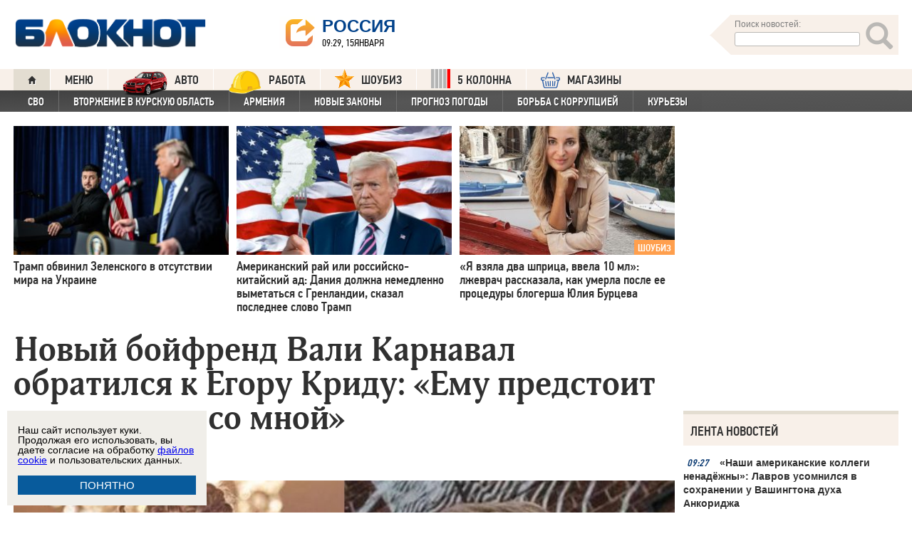

--- FILE ---
content_type: text/html; charset=UTF-8
request_url: https://bloknot.ru/kul-tura/novy-j-bojfrend-vali-karnaval-obratilsya-k-egoru-kridu-emu-predstoit-vstretit-sya-so-mnoj-906815.html
body_size: 46894
content:
<!DOCTYPE html>
<html lang="ru-RU"><head>
    <meta charset="utf-8">
    <meta http-equiv="X-UA-Compatible" content="IE=edge">
    <meta name="viewport" content="width=100%, maximum-scale=1.0, user-scalable=yes">
    <link rel="shortcut icon" type="image/x-icon" href="//bloknot-volgodonsk.ru/bitrix/templates/bloknot/favicon.ico">
    <link rel="icon" href="/favicon_120.svg" type="image/svg+xml">
    <link rel="preload" href="//bloknot.ru/static/new20160310/fonts/PFDinTextCondPro-Regular.ttf" as="font"
          type="font/woff2" crossorigin>
    <link rel="preload" href="//bloknot.ru/static/new20160310/fonts/glyphicons-halflings-regular.ttf" as="font"
          type="font/woff2" crossorigin>
    <link rel="preload" href="//bloknot.ru/static/new20160310/fonts/PFDinTextCondPro-Medium.ttf" as="font"
          type="font/woff2" crossorigin>
    <link rel="preload" href="//bloknot.ru/static/new20160310/fonts/AdonisC-Bold_gdi.ttf" as="font" type="font/woff2"
          crossorigin>
    <link rel="stylesheet" href="//bloknot.ru/static/new20160310/stylesheets/main.css?ver=20211118_11" media="screen"
          rel="preload" as="style">
    <meta name="robots" content="index, follow">
    <title>Новый бойфренд Вали Карнавал обратился к Егору Криду: «Ему предстоит встретиться со мной» Блокнот.</title>
    <meta name="keywords" content="Новости бизнеса, политики, культуры и спорта России и Мира. блогеры, Егор Крид, отношения"/>

                                <meta property="og:image" content="https://bloknot.ru/wp-content/uploads/2022/03/WhatsApp-Image-2022-03-30-at-09.38.25-1-1-800x480.jpeg"/>
        <link rel="image_src" href="https://bloknot.ru/wp-content/uploads/2022/03/WhatsApp-Image-2022-03-30-at-09.38.25-1-1-800x480.jpeg"/>
            <meta name='robots' content='max-image-preview:large' />

<!-- This site is optimized with the Yoast WordPress SEO plugin v1.6.3 - https://yoast.com/wordpress/plugins/seo/ -->
<meta name="description" content="Блогерша со скандалом рассталась с рэпером в 2021 году."/>
<link rel="canonical" href="https://bloknot.ru/kul-tura/novy-j-bojfrend-vali-karnaval-obratilsya-k-egoru-kridu-emu-predstoit-vstretit-sya-so-mnoj-906815.html" />
<meta property="og:locale" content="ru_RU" />
<meta property="og:type" content="article" />
<meta property="og:title" content="Новый бойфренд Вали Карнавал обратился к Егору Криду: «Ему предстоит встретиться со мной»" />
<meta property="og:description" content="Блогерша со скандалом рассталась с рэпером в 2021 году." />
<meta property="og:url" content="https://bloknot.ru/kul-tura/novy-j-bojfrend-vali-karnaval-obratilsya-k-egoru-kridu-emu-predstoit-vstretit-sya-so-mnoj-906815.html" />
<meta property="og:site_name" content="Блокнот Россия" />
<meta property="article:tag" content="блогеры" />
<meta property="article:tag" content="Егор Крид" />
<meta property="article:tag" content="отношения" />
<meta property="article:section" content="КУЛЬТУРА" />
<meta property="article:section" content="Шоу-биз" />
<meta property="article:section" content="яТОП4" />
<meta property="article:published_time" content="2022-03-30T10:42:02+03:00" />
<meta property="article:modified_time" content="2022-03-30T10:42:03+03:00" />
<meta property="og:updated_time" content="2022-03-30T10:42:03+03:00" />
<meta name="twitter:card" content="summary"/>
<meta name="twitter:domain" content="Блокнот Россия"/>
<!-- / Yoast WordPress SEO plugin. -->

<script type="text/javascript">
/* <![CDATA[ */
window._wpemojiSettings = {"baseUrl":"https:\/\/s.w.org\/images\/core\/emoji\/15.0.3\/72x72\/","ext":".png","svgUrl":"https:\/\/s.w.org\/images\/core\/emoji\/15.0.3\/svg\/","svgExt":".svg","source":{"concatemoji":"https:\/\/bloknot.ru\/wp-includes\/js\/wp-emoji-release.min.js?ver=6.5.3"}};
/*! This file is auto-generated */
!function(i,n){var o,s,e;function c(e){try{var t={supportTests:e,timestamp:(new Date).valueOf()};sessionStorage.setItem(o,JSON.stringify(t))}catch(e){}}function p(e,t,n){e.clearRect(0,0,e.canvas.width,e.canvas.height),e.fillText(t,0,0);var t=new Uint32Array(e.getImageData(0,0,e.canvas.width,e.canvas.height).data),r=(e.clearRect(0,0,e.canvas.width,e.canvas.height),e.fillText(n,0,0),new Uint32Array(e.getImageData(0,0,e.canvas.width,e.canvas.height).data));return t.every(function(e,t){return e===r[t]})}function u(e,t,n){switch(t){case"flag":return n(e,"\ud83c\udff3\ufe0f\u200d\u26a7\ufe0f","\ud83c\udff3\ufe0f\u200b\u26a7\ufe0f")?!1:!n(e,"\ud83c\uddfa\ud83c\uddf3","\ud83c\uddfa\u200b\ud83c\uddf3")&&!n(e,"\ud83c\udff4\udb40\udc67\udb40\udc62\udb40\udc65\udb40\udc6e\udb40\udc67\udb40\udc7f","\ud83c\udff4\u200b\udb40\udc67\u200b\udb40\udc62\u200b\udb40\udc65\u200b\udb40\udc6e\u200b\udb40\udc67\u200b\udb40\udc7f");case"emoji":return!n(e,"\ud83d\udc26\u200d\u2b1b","\ud83d\udc26\u200b\u2b1b")}return!1}function f(e,t,n){var r="undefined"!=typeof WorkerGlobalScope&&self instanceof WorkerGlobalScope?new OffscreenCanvas(300,150):i.createElement("canvas"),a=r.getContext("2d",{willReadFrequently:!0}),o=(a.textBaseline="top",a.font="600 32px Arial",{});return e.forEach(function(e){o[e]=t(a,e,n)}),o}function t(e){var t=i.createElement("script");t.src=e,t.defer=!0,i.head.appendChild(t)}"undefined"!=typeof Promise&&(o="wpEmojiSettingsSupports",s=["flag","emoji"],n.supports={everything:!0,everythingExceptFlag:!0},e=new Promise(function(e){i.addEventListener("DOMContentLoaded",e,{once:!0})}),new Promise(function(t){var n=function(){try{var e=JSON.parse(sessionStorage.getItem(o));if("object"==typeof e&&"number"==typeof e.timestamp&&(new Date).valueOf()<e.timestamp+604800&&"object"==typeof e.supportTests)return e.supportTests}catch(e){}return null}();if(!n){if("undefined"!=typeof Worker&&"undefined"!=typeof OffscreenCanvas&&"undefined"!=typeof URL&&URL.createObjectURL&&"undefined"!=typeof Blob)try{var e="postMessage("+f.toString()+"("+[JSON.stringify(s),u.toString(),p.toString()].join(",")+"));",r=new Blob([e],{type:"text/javascript"}),a=new Worker(URL.createObjectURL(r),{name:"wpTestEmojiSupports"});return void(a.onmessage=function(e){c(n=e.data),a.terminate(),t(n)})}catch(e){}c(n=f(s,u,p))}t(n)}).then(function(e){for(var t in e)n.supports[t]=e[t],n.supports.everything=n.supports.everything&&n.supports[t],"flag"!==t&&(n.supports.everythingExceptFlag=n.supports.everythingExceptFlag&&n.supports[t]);n.supports.everythingExceptFlag=n.supports.everythingExceptFlag&&!n.supports.flag,n.DOMReady=!1,n.readyCallback=function(){n.DOMReady=!0}}).then(function(){return e}).then(function(){var e;n.supports.everything||(n.readyCallback(),(e=n.source||{}).concatemoji?t(e.concatemoji):e.wpemoji&&e.twemoji&&(t(e.twemoji),t(e.wpemoji)))}))}((window,document),window._wpemojiSettings);
/* ]]> */
</script>
<style id='wp-emoji-styles-inline-css' type='text/css'>

	img.wp-smiley, img.emoji {
		display: inline !important;
		border: none !important;
		box-shadow: none !important;
		height: 1em !important;
		width: 1em !important;
		margin: 0 0.07em !important;
		vertical-align: -0.1em !important;
		background: none !important;
		padding: 0 !important;
	}
</style>
<link rel='stylesheet' id='wp-block-library-css' href='https://bloknot.ru/wp-includes/css/dist/block-library/style.min.css?ver=6.5.3' type='text/css' media='all' />
<style id='classic-theme-styles-inline-css' type='text/css'>
/*! This file is auto-generated */
.wp-block-button__link{color:#fff;background-color:#32373c;border-radius:9999px;box-shadow:none;text-decoration:none;padding:calc(.667em + 2px) calc(1.333em + 2px);font-size:1.125em}.wp-block-file__button{background:#32373c;color:#fff;text-decoration:none}
</style>
<style id='global-styles-inline-css' type='text/css'>
body{--wp--preset--color--black: #000000;--wp--preset--color--cyan-bluish-gray: #abb8c3;--wp--preset--color--white: #ffffff;--wp--preset--color--pale-pink: #f78da7;--wp--preset--color--vivid-red: #cf2e2e;--wp--preset--color--luminous-vivid-orange: #ff6900;--wp--preset--color--luminous-vivid-amber: #fcb900;--wp--preset--color--light-green-cyan: #7bdcb5;--wp--preset--color--vivid-green-cyan: #00d084;--wp--preset--color--pale-cyan-blue: #8ed1fc;--wp--preset--color--vivid-cyan-blue: #0693e3;--wp--preset--color--vivid-purple: #9b51e0;--wp--preset--gradient--vivid-cyan-blue-to-vivid-purple: linear-gradient(135deg,rgba(6,147,227,1) 0%,rgb(155,81,224) 100%);--wp--preset--gradient--light-green-cyan-to-vivid-green-cyan: linear-gradient(135deg,rgb(122,220,180) 0%,rgb(0,208,130) 100%);--wp--preset--gradient--luminous-vivid-amber-to-luminous-vivid-orange: linear-gradient(135deg,rgba(252,185,0,1) 0%,rgba(255,105,0,1) 100%);--wp--preset--gradient--luminous-vivid-orange-to-vivid-red: linear-gradient(135deg,rgba(255,105,0,1) 0%,rgb(207,46,46) 100%);--wp--preset--gradient--very-light-gray-to-cyan-bluish-gray: linear-gradient(135deg,rgb(238,238,238) 0%,rgb(169,184,195) 100%);--wp--preset--gradient--cool-to-warm-spectrum: linear-gradient(135deg,rgb(74,234,220) 0%,rgb(151,120,209) 20%,rgb(207,42,186) 40%,rgb(238,44,130) 60%,rgb(251,105,98) 80%,rgb(254,248,76) 100%);--wp--preset--gradient--blush-light-purple: linear-gradient(135deg,rgb(255,206,236) 0%,rgb(152,150,240) 100%);--wp--preset--gradient--blush-bordeaux: linear-gradient(135deg,rgb(254,205,165) 0%,rgb(254,45,45) 50%,rgb(107,0,62) 100%);--wp--preset--gradient--luminous-dusk: linear-gradient(135deg,rgb(255,203,112) 0%,rgb(199,81,192) 50%,rgb(65,88,208) 100%);--wp--preset--gradient--pale-ocean: linear-gradient(135deg,rgb(255,245,203) 0%,rgb(182,227,212) 50%,rgb(51,167,181) 100%);--wp--preset--gradient--electric-grass: linear-gradient(135deg,rgb(202,248,128) 0%,rgb(113,206,126) 100%);--wp--preset--gradient--midnight: linear-gradient(135deg,rgb(2,3,129) 0%,rgb(40,116,252) 100%);--wp--preset--font-size--small: 13px;--wp--preset--font-size--medium: 20px;--wp--preset--font-size--large: 36px;--wp--preset--font-size--x-large: 42px;--wp--preset--spacing--20: 0.44rem;--wp--preset--spacing--30: 0.67rem;--wp--preset--spacing--40: 1rem;--wp--preset--spacing--50: 1.5rem;--wp--preset--spacing--60: 2.25rem;--wp--preset--spacing--70: 3.38rem;--wp--preset--spacing--80: 5.06rem;--wp--preset--shadow--natural: 6px 6px 9px rgba(0, 0, 0, 0.2);--wp--preset--shadow--deep: 12px 12px 50px rgba(0, 0, 0, 0.4);--wp--preset--shadow--sharp: 6px 6px 0px rgba(0, 0, 0, 0.2);--wp--preset--shadow--outlined: 6px 6px 0px -3px rgba(255, 255, 255, 1), 6px 6px rgba(0, 0, 0, 1);--wp--preset--shadow--crisp: 6px 6px 0px rgba(0, 0, 0, 1);}:where(.is-layout-flex){gap: 0.5em;}:where(.is-layout-grid){gap: 0.5em;}body .is-layout-flex{display: flex;}body .is-layout-flex{flex-wrap: wrap;align-items: center;}body .is-layout-flex > *{margin: 0;}body .is-layout-grid{display: grid;}body .is-layout-grid > *{margin: 0;}:where(.wp-block-columns.is-layout-flex){gap: 2em;}:where(.wp-block-columns.is-layout-grid){gap: 2em;}:where(.wp-block-post-template.is-layout-flex){gap: 1.25em;}:where(.wp-block-post-template.is-layout-grid){gap: 1.25em;}.has-black-color{color: var(--wp--preset--color--black) !important;}.has-cyan-bluish-gray-color{color: var(--wp--preset--color--cyan-bluish-gray) !important;}.has-white-color{color: var(--wp--preset--color--white) !important;}.has-pale-pink-color{color: var(--wp--preset--color--pale-pink) !important;}.has-vivid-red-color{color: var(--wp--preset--color--vivid-red) !important;}.has-luminous-vivid-orange-color{color: var(--wp--preset--color--luminous-vivid-orange) !important;}.has-luminous-vivid-amber-color{color: var(--wp--preset--color--luminous-vivid-amber) !important;}.has-light-green-cyan-color{color: var(--wp--preset--color--light-green-cyan) !important;}.has-vivid-green-cyan-color{color: var(--wp--preset--color--vivid-green-cyan) !important;}.has-pale-cyan-blue-color{color: var(--wp--preset--color--pale-cyan-blue) !important;}.has-vivid-cyan-blue-color{color: var(--wp--preset--color--vivid-cyan-blue) !important;}.has-vivid-purple-color{color: var(--wp--preset--color--vivid-purple) !important;}.has-black-background-color{background-color: var(--wp--preset--color--black) !important;}.has-cyan-bluish-gray-background-color{background-color: var(--wp--preset--color--cyan-bluish-gray) !important;}.has-white-background-color{background-color: var(--wp--preset--color--white) !important;}.has-pale-pink-background-color{background-color: var(--wp--preset--color--pale-pink) !important;}.has-vivid-red-background-color{background-color: var(--wp--preset--color--vivid-red) !important;}.has-luminous-vivid-orange-background-color{background-color: var(--wp--preset--color--luminous-vivid-orange) !important;}.has-luminous-vivid-amber-background-color{background-color: var(--wp--preset--color--luminous-vivid-amber) !important;}.has-light-green-cyan-background-color{background-color: var(--wp--preset--color--light-green-cyan) !important;}.has-vivid-green-cyan-background-color{background-color: var(--wp--preset--color--vivid-green-cyan) !important;}.has-pale-cyan-blue-background-color{background-color: var(--wp--preset--color--pale-cyan-blue) !important;}.has-vivid-cyan-blue-background-color{background-color: var(--wp--preset--color--vivid-cyan-blue) !important;}.has-vivid-purple-background-color{background-color: var(--wp--preset--color--vivid-purple) !important;}.has-black-border-color{border-color: var(--wp--preset--color--black) !important;}.has-cyan-bluish-gray-border-color{border-color: var(--wp--preset--color--cyan-bluish-gray) !important;}.has-white-border-color{border-color: var(--wp--preset--color--white) !important;}.has-pale-pink-border-color{border-color: var(--wp--preset--color--pale-pink) !important;}.has-vivid-red-border-color{border-color: var(--wp--preset--color--vivid-red) !important;}.has-luminous-vivid-orange-border-color{border-color: var(--wp--preset--color--luminous-vivid-orange) !important;}.has-luminous-vivid-amber-border-color{border-color: var(--wp--preset--color--luminous-vivid-amber) !important;}.has-light-green-cyan-border-color{border-color: var(--wp--preset--color--light-green-cyan) !important;}.has-vivid-green-cyan-border-color{border-color: var(--wp--preset--color--vivid-green-cyan) !important;}.has-pale-cyan-blue-border-color{border-color: var(--wp--preset--color--pale-cyan-blue) !important;}.has-vivid-cyan-blue-border-color{border-color: var(--wp--preset--color--vivid-cyan-blue) !important;}.has-vivid-purple-border-color{border-color: var(--wp--preset--color--vivid-purple) !important;}.has-vivid-cyan-blue-to-vivid-purple-gradient-background{background: var(--wp--preset--gradient--vivid-cyan-blue-to-vivid-purple) !important;}.has-light-green-cyan-to-vivid-green-cyan-gradient-background{background: var(--wp--preset--gradient--light-green-cyan-to-vivid-green-cyan) !important;}.has-luminous-vivid-amber-to-luminous-vivid-orange-gradient-background{background: var(--wp--preset--gradient--luminous-vivid-amber-to-luminous-vivid-orange) !important;}.has-luminous-vivid-orange-to-vivid-red-gradient-background{background: var(--wp--preset--gradient--luminous-vivid-orange-to-vivid-red) !important;}.has-very-light-gray-to-cyan-bluish-gray-gradient-background{background: var(--wp--preset--gradient--very-light-gray-to-cyan-bluish-gray) !important;}.has-cool-to-warm-spectrum-gradient-background{background: var(--wp--preset--gradient--cool-to-warm-spectrum) !important;}.has-blush-light-purple-gradient-background{background: var(--wp--preset--gradient--blush-light-purple) !important;}.has-blush-bordeaux-gradient-background{background: var(--wp--preset--gradient--blush-bordeaux) !important;}.has-luminous-dusk-gradient-background{background: var(--wp--preset--gradient--luminous-dusk) !important;}.has-pale-ocean-gradient-background{background: var(--wp--preset--gradient--pale-ocean) !important;}.has-electric-grass-gradient-background{background: var(--wp--preset--gradient--electric-grass) !important;}.has-midnight-gradient-background{background: var(--wp--preset--gradient--midnight) !important;}.has-small-font-size{font-size: var(--wp--preset--font-size--small) !important;}.has-medium-font-size{font-size: var(--wp--preset--font-size--medium) !important;}.has-large-font-size{font-size: var(--wp--preset--font-size--large) !important;}.has-x-large-font-size{font-size: var(--wp--preset--font-size--x-large) !important;}
.wp-block-navigation a:where(:not(.wp-element-button)){color: inherit;}
:where(.wp-block-post-template.is-layout-flex){gap: 1.25em;}:where(.wp-block-post-template.is-layout-grid){gap: 1.25em;}
:where(.wp-block-columns.is-layout-flex){gap: 2em;}:where(.wp-block-columns.is-layout-grid){gap: 2em;}
.wp-block-pullquote{font-size: 1.5em;line-height: 1.6;}
</style>
<link rel="https://api.w.org/" href="https://bloknot.ru/wp-json/" /><link rel="alternate" type="application/json" href="https://bloknot.ru/wp-json/wp/v2/posts/906815" /><link rel="alternate" type="application/json+oembed" href="https://bloknot.ru/wp-json/oembed/1.0/embed?url=https%3A%2F%2Fbloknot.ru%2Fkul-tura%2Fnovy-j-bojfrend-vali-karnaval-obratilsya-k-egoru-kridu-emu-predstoit-vstretit-sya-so-mnoj-906815.html" />
<link rel="alternate" type="text/xml+oembed" href="https://bloknot.ru/wp-json/oembed/1.0/embed?url=https%3A%2F%2Fbloknot.ru%2Fkul-tura%2Fnovy-j-bojfrend-vali-karnaval-obratilsya-k-egoru-kridu-emu-predstoit-vstretit-sya-so-mnoj-906815.html&#038;format=xml" />
    <meta name='yandex-verification' content='5d3cabc532ca4657'/>
    <meta name="google-site-verification" content="nBxvRmGrDblGYtHaMcbhLKHKT_M-pyXd3Gv3Se8b0a0"/>
    <meta name="google-site-verification" content="3--fH_brsQBmHbiqsuyzNZH5FutWBvSb7oAlPFZDZ0M"/>
    <meta name="yandex-verification" content="f3f8a25ea2cb7b4b"/>
    <meta name="yandex-verification" content="15b6d1e5470687b0"/>
    <meta name="yandex-verification" content="eb2b4a71ebf1bb33"/>
    <meta name="yandex-verification" content="5d3cabc532ca4657"/>

    <meta name="twitter:site" content="@bloknotnews">
    <meta name="twitter:creator" content="@bloknotnews">
    <meta name="twitter:card" content="summary_large_image">
    <meta name="twitter:title" content="Новый бойфренд Вали Карнавал обратился к Егору Криду: «Ему предстоит встретиться со мной»">

    <meta name="twitter:description" content="Блогерша со скандалом рассталась с рэпером в 2021 году. ">

    <meta name="twitter:image:src" content="//bloknot.ru/static/images/logo_color3.png">
    <meta name="twitter:image:width" content="435">
    <meta name="twitter:image:height" content="375">
    <meta name="yandex-verification" content="ef31ec3c219a89f5"/>
    <meta name="verify-admitad" content="5c268f121f"/>
        <!--LiveInternet counter-->
    <script>
        new Image().src = "https://counter.yadro.ru/hit;Bloknot-media?r" +
            escape(document.referrer) + ((typeof (screen) == "undefined") ? "" :
                ";s" + screen.width + "*" + screen.height + "*" + (screen.colorDepth ?
                    screen.colorDepth : screen.pixelDepth)) + ";u" + escape(document.URL) +
            ";h" + escape(document.title.substring(0, 150)) +
            ";" + Math.random();
    </script>
    <!--/LiveInternet-->
    <script src="https://ajax.googleapis.com/ajax/libs/jquery/3.7.1/jquery.min.js"></script>
    <script>window.yaContextCb = window.yaContextCb || []</script>
    <script src="https://yandex.ru/ads/system/context.js" async></script>

    <script src="https://cdn.adfinity.pro/code/bloknot.ru/adfinity.js" charset="utf-8" async></script>

    <!-- Top.Mail.Ru counter -->
    <script type="text/javascript">
        var _tmr = window._tmr || (window._tmr = []);
        _tmr.push({id: "2541986", type: "pageView", start: (new Date()).getTime()});
        (function (d, w, id) {
            if (d.getElementById(id)) return;
            var ts = d.createElement("script");
            ts.type = "text/javascript";
            ts.async = true;
            ts.id = id;
            ts.src = "https://top-fwz1.mail.ru/js/code.js";
            var f = function () {
                var s = d.getElementsByTagName("script")[0];
                s.parentNode.insertBefore(ts, s);
            };
            if (w.opera == "[object Opera]") {
                d.addEventListener("DOMContentLoaded", f, false);
            } else {
                f();
            }
        })(document, window, "tmr-code");
    </script>
    <noscript>
        <div><img src="https://top-fwz1.mail.ru/counter?id=2541986;js=na" style="position:absolute;left:-9999px;"
                  alt="Top.Mail.Ru"/></div>
    </noscript>
    <!-- /Top.Mail.Ru counter -->

    <style>body {
            visibility: visible !important;
            opacity: 1 !important;
            position: relative !important;
            overflow: visible !important;
            max-height: 2000px !important;
        }

        #s_948573_4151 {
            height: 0;
        }</style>

<script async src="https://jsn.24smi.net/smi.js"></script>

</head>
<body>
<div class="bodys">
    <script src="//bloknot.ru/static/new20160310/js/jquery.min.js" rel="preload" as="script"></script>
    <div class="banner banner_horizontal banner_horizontal--full"
         onclick="yaCounter24396565.reachGoal('recl_p_1'); return true;"
         style="background:#000!important;"  >
        <div style="min-width: 1147px;  max-width: 1380px;  margin: 0 auto;">

        </div>
    </div>

    <div class="header-wrapper">
        <div class="header">
            <div class="header__logo"><a href="/" class="link header__logo-link"><img class="image_logo-header"
                                                                                      src="//bloknot.ru/static/images/logo_color3.png"
                                                                                      alt="Блокнот"></a></div>
            <div class="header__choose-city">
                <div style="display:none">
                    <div id="chosecity" class="chosecity">
                        <noindex>
                            <style>
                                .chosecity h3 {
                                    padding: 4px 4px 4px 14px;
                                    margin-bottom: 4px;
                                    background: url('https://bloknot-rostov.ru/bitrix/templates/bloknot/styles/images/design_atlas.png') 0 -86px repeat-x;
                                    cursor: default;
                                    font: bold 19px/34px BPFDin,Arial,sans-serif;
                                    text-transform: uppercase;
                                    color: #363636;
                                    text-shadow: 1px 1px 0 rgba(255, 255, 255, 1);
                                }

                                .chosecity .cities {
                                    gap: 4px;
                                    display: grid;
                                    grid-auto-flow: column;
                                    grid-template-rows: 1fr 1fr 1fr 1fr 1fr 1fr 1fr;
                                }

                                .chosecity .cities > a {
                                    padding: 15px;
                                    width: 190px;
                                    border: 1px solid #b7d3e9;
                                    font: bold 19px/17px Arial, Helvetica;
                                    background-color: #eaf4fd;
                                    border-radius: 3px;
                                    color: #0a5a9c;
                                    text-decoration: none;
                                }

                                .chosecity .cities > a:hover {
                                    border: 1px solid #0a5a9c;
                                    background-color: #0a5a9c;
                                    color: #FFF;
                                }
                            </style>
                            <h3>Выбрать другой город:</h3>
                            <div class="cities">
                                <a href="//bloknot.ru" rel="nofollow" target="_blank">Россия</a>
                                <a href="//bloknot-moldova.ru/" rel="nofollow" target="_blank">Молдова</a>
                                <a href="//bloknotanapa.ru/" rel="nofollow" target="_blank">Анапа</a>
                                <a href="//bloknotanna.ru/" rel="nofollow" target="_blank">Анна</a>
                                <a href="//bloknot-astrakhan.ru/" rel="nofollow" target="_blank">Астрахань</a>
                                <a href="//bloknotborisoglebsk.ru/" rel="nofollow" target="_blank">Борисоглебск</a>
                                <a href="//bloknot-volgograd.ru" rel="nofollow" target="_blank">Волгоград</a>
                                <a href="//bloknot-volgodonsk.ru" rel="nofollow" target="_blank">Волгодонск</a>
                                <a href="//bloknot-volzhsky.ru" rel="nofollow" target="_blank">Волжский</a>
                                <a href="//bloknot-voronezh.ru" rel="nofollow" target="_blank">Воронеж</a>
                                <a href="//bloknot-donetsk.ru/" rel="nofollow" target="_blank">Донецк</a>
                                <a href="//bloknot-zaporozhie.ru/" rel="nofollow" target="_blank">Запорожье</a>
                                <a href="//bloknot-kamyshin.ru" rel="nofollow" target="_blank">Камышин</a>
                                <a href="//bloknot-krasnodar.ru" rel="nofollow" target="_blank">Краснодар</a>
                                <!--<a href="//bloknot-kursk.ru/" rel="nofollow" target="_blank">Курск</a>-->
                                <a href="//bloknot-lugansk.ru/" rel="nofollow" target="_blank">Луганск</a>
                                <a href="//bloknot-morozovsk.ru/" rel="nofollow" target="_blank">Морозовск</a>
                                <a href="//bloknot-novorossiysk.ru/" rel="nofollow" target="_blank">Новороссийск</a>
                                <a href="//bloknot-odessa.ru/" rel="nofollow" target="_blank">Одесса</a>
                                <a href="//bloknot-rostov.ru" rel="nofollow" target="_blank">Ростов-на-Дону</a>
                                <a href="//bloknot-taganrog.ru" rel="nofollow" target="_blank">Таганрог</a>
                                <a href="//bloknottambov.ru/" rel="nofollow" target="_blank">Тамбов</a>
                                <!--<a href="//bloknot-samara.ru/" rel="nofollow" target="_blank">Самара</a>-->
                                <a href="//bloknot-stavropol.ru" rel="nofollow" target="_blank">Ставрополь</a>
                                <a href="//sochi-bloknot.ru/" rel="nofollow" target="_blank">Сочи</a>
                                <a href="//bloknot-herson.ru/" rel="nofollow" target="_blank">Херсон</a>
                                <a href="//bloknot-shakhty.ru/" rel="nofollow" target="_blank">Шахты</a>
                            </div>
                        </noindex>

                    </div>
                </div>
                <div class="ourcity"><a href="#chosecity" class="link chosecity cityicon"><span
                                class="icon icon_share g-left"></span><span class="icon icon_share_after g-left"></span><span
                                class="header__choose-city--name chosecity cityicon">Россия</span></a></div>
                <span class="header__choose-city--now-time">09:29, 15января</span>
            </div>
            <div class="search-wrapper">
                <form class="search__form g-right" role="search" method="get"
                      action="https://bloknot.ru/"><span class="icon search--triangle"></span>
                    <div class="header__search">
                        <div class="header__search--wrapper">
                            <div class="header__search--head text_small font_darken-gray">Поиск новостей:</div>
                            <input type="text" value="" name="s" id="s"
                                   class="search__input"></div>
                        <div class="search__button">
                            <button type="submit" id="topsubmit" class="search--icon"><span
                                        class="icon glyphicon glyphicon-search icon_xlarge"></span></button>
                        </div>
                    </div>
                </form>
            </div>
        </div>
    </div>

    <div class="nav-wrapper"><nav class="nav row"><ul class="nav__list"><li class="nav__item nav__item--first"><a href="/" class="link link_nav link_nav_icon"><span class="glyphicon glyphicon-home text_xsmall-icon"></span></a></li><li class="nav__item"><a href="#" id="dropdownParent" class="link link_nav">Меню</a><ul class="nav__list nav__list--second nav-first__dropdown"><li class="nav__item nav__item--first"><a href="/category/bloknot-puteshestvennika" class="link link_nav link_nav_second">Блокнот Путешественника</a></li><li class="nav__item nav__item--first"><a href="/category/politika" class="link link_nav link_nav_second">Политика</a></li><li class="nav__item nav__item--first"><a href="/category/e-konomika" class="link link_nav link_nav_second">Экономика</a></li><li class="nav__item nav__item--first"><a href="/category/chp" class="link link_nav link_nav_second">ЧП</a></li><li class="nav__item nav__item--first"><a href="/category/hozyajstvo" class="link link_nav link_nav_second">Хозяйство</a></li><li class="nav__item nav__item--first"><a href="/tag/pogoda" class="link link_nav link_nav_second">Прогноз погоды</a></li><li class="nav__item nav__item--first"><a href="/category/v-mire" class="link link_nav link_nav_second">В мире</a></li><li class="nav__item nav__item--first"><a href="/category/obshhestvo" class="link link_nav link_nav_second">Общество</a></li><li class="nav__item nav__item--first"><a href="/category/kul-tura" class="link link_nav link_nav_second">Культура</a></li><li class="nav__item nav__item--first"><a href="/category/nauka" class="link link_nav link_nav_second">Наука</a></li><li class="nav__item nav__item--first"><a href="/category/regiony" class="link link_nav link_nav_second">Регионы</a></li><li class="nav__item nav__item--first"><a href="/category/sport" class="link link_nav link_nav_second">Спорт</a></li><li class="nav__item nav__item--first"><a href="https://ads.adfox.ru/238422/goLink?p1=cwvyy&p2=frfe&p5=bdsqgo&pr=1" class="link link_nav link_nav_second">Авто</a></li><li class="nav__item nav__item--first"><a href="/category/interv-yu" class="link link_nav link_nav_second">Интервью</a></li></ul></li><li class="nav__item"><a href="https://ads.adfox.ru/238422/goLink?p1=cwvyy&p2=frfe&p5=bdsqgo&pr=1" class="link link_nav" target="_blank"><img src="/banners/auto_100.png" height="47px" width="63px" style="float:left; margin-right:10px; margin-top:-11px;" alt="Каталог Авто Блокнот">АВТО</a></li><li class="nav__item"><a href="https://catalog.bloknot.ru/rabota/" class="link link_nav" target="_blank"><img src="/banners/work.png" height="47px" width="47px" style="float:left; margin-right:10px; margin-top:-11px;" alt="Каталог Работа Блокнот">Работа</a></li><li class="nav__item"><a href="/category/kul-tura/shou-biz" class="link link_nav" ><img src="/wp-content/themes/srg/img/zvezda_2_50.png" height="27px" width="27px" style="float:left; margin-right:10px; margin-top:-6px;" alt="Шоу бизнес">ШОУБИЗ</a></li><li class="nav__item"><a href="https://5-kolonna.ru/" class="link link_nav" target="_blank"><img src="/wp-content/themes/srg/img/flag2.png" height="27px" width="27px" style="float:left; margin-right:10px; margin-top:-6px;" alt="Список пятой колонны">5 КОЛОННА</a></li><li class="nav__item"><a href="https://shop-bloknot.ru/" class="link link_nav" target="_blank"><img src="/banners/shops.svg" height="27px" width="27px" style="float:left; margin-right:10px; margin-top:-4px;" alt="МАГАЗИНЫ Блокнот">МАГАЗИНЫ</a></li></ul></nav><nav class="nav row nav-second"><ul id="secondNavigationBar" class="nav__list nav__list--second"><li class="nav__item nav__item--second"><a href="https://bloknot.ru/tag/svo" class="link link_nav link_nav_second">СВО</a></li><li class="nav__item nav__item--second"><a href="https://bloknot.ru/tag/kursk" class="link link_nav link_nav_second">Вторжение в Курскую область</a></li><li class="nav__item nav__item--second"><a href="https://bloknot.ru/tag/armeniya" class="link link_nav link_nav_second">Армения</a></li><li class="nav__item nav__item--second"><a href="https://bloknot.ru/tag/zakony-2" class="link link_nav link_nav_second">Новые законы</a></li><li class="nav__item nav__item--second"><a href="https://bloknot.ru/tag/pogoda" class="link link_nav link_nav_second">Прогноз погоды</a></li><li class="nav__item nav__item--second"><a href="https://bloknot.ru/tag/korruptsiya" class="link link_nav link_nav_second">Борьба с коррупцией</a></li><li class="nav__item nav__item--second"><a href="https://bloknot.ru/tag/kur-ezy" class="link link_nav link_nav_second">Курьезы</a></li></ul><span id="navigationDropdown" class="nav__item nav__item--second nav__item--still" style="display:none"><a href="#" class="link link_nav link_nav_second">Еще</a><ul class="nav-second__dropdown"></ul></span></nav></div>    <style>.nav-first__dropdown {
            left: 0;
        }</style>
    <div class="main">
        <div class="row">
            <div class="main-wrapper">

                <div class="news-feed_wrapper" style="position:static;">

                    <div class="banner banner_vertical banner--transparent" id="banner-v3"
                         style="width:100%;height:400px;">
                        <div onclick="yaCounter24396565.reachGoal('recl_p_3'); return true;">
                            
<div id="banner24"></div>
<script type="text/javascript">
  (
    () => {
      const script = document.createElement("script");
      script.src = "https://cdn1.moe.video/p/b.js";
      script.onload = () => {
        addBanner({
	element: '#banner24',
	placement: 10514,
	width: '240px',
	height: '400px',
	advertCount: 0,
	background: 'none',
	deviceMode: 'all',
        });
      };
      document.body.append(script);
    }
  )()
</script>
                        </div>
                    </div>

                    <div class="news-feed__head">
                        Лента новостей
                    </div>
                    <div class="news-feed">
                        <div class="news-feed__gradient"></div>
                        <div class="news-feed__items"><div class="news-feed__item"><div class="label_time text_middle">09:27<!--1768458433--></div><div class="feed__text" style="text-align:left;"><a href="https://bloknot.ru/v-mire/nashi-amerikanskie-kollegi-nenadyozhny-lavrov-usomnilsya-v-sohranenii-u-vashingtona-duha-ankoridzha-1487656.html" class="link link_feed">«Наши американские коллеги ненадёжны»: Лавров усомнился в сохранении у Вашингтона духа Анкориджа</a></div></div><div class="news-feed__item news-feed__item--image"><a href="https://bloknot.ru/obshhestvo/skazali-chto-vyhoda-net-zhenshhine-po-oshibke-udalili-matku-v-skandalnoj-bolnitse-novokuznetska-gde-pogibli-mladentsy-1487653.html" class="link link_feed"target="_top"><div class="image__feed"><img src="/static/images/blank.png" data-src1="https://bloknot.ru/wp-content/uploads/2026/01/bd567ece-1dfa-41df-a3d0-c23dd441f405-300x180.jpg" alt="«Сказали, что выхода нет»: женщине по ошибке удалили матку в скандальной больнице Новокузнецка, где погибли младенцы" class="image_feature image_feature1" width="244px" height="146px"></div><div class="label_time text_middle">09:22</div><div class="feed__text">«Сказали, что выхода нет»: женщине по ошибке удалили матку в скандальной больнице Новокузнецка, где погибли младенцы</div></a></div><div class="news-feed__item"><div class="label_time text_middle">08:49<!--1768456141--></div><div class="feed__text" style="text-align:left;"><a href="https://bloknot.ru/glavnaya/klichko-vlomil-zelenskomu-po-perepiske-i-povtoril-prizyv-k-begstvu-iz-zamerzayushhego-kieva-1487644.html" class="link link_feed">Кличко «вломил» Зеленскому по переписке и повторил призыв к бегству из замерзающего Киева</a></div></div><div class="news-feed__item"><div class="label_time text_middle">08:42<!--1768455747--></div><div class="feed__text" style="text-align:left;"><a href="https://bloknot.ru/politika/eto-ne-sluchajnaya-odezhda-na-zapade-uvideli-v-svitere-lavrova-s-nadpisyu-sssr-signal-dlya-ssha-i-vsego-mira-1487637.html" class="link link_feed">«Это не случайная одежда»: на Западе увидели в свитере Лаврова с надписью СССР сигнал для США и всего мира</a></div></div><div class="news-feed__item"><div class="label_time text_middle">08:21<!--1768454497--></div><div class="feed__text" style="text-align:left;"><a href="https://bloknot.ru/v-mire/britaniya-gotova-nachat-zahvaty-rossijskih-tankerov-otsutstvie-zhestkoj-reaktsii-na-dejstviya-ssha-razzadorilo-evropejtsev-1487619.html" class="link link_feed">Британия готова начать захваты российских танкеров: отсутствие жесткой реакции на действия США раззадорило европейцев</a></div></div><div class="news-feed__item"><div class="label_time text_middle">08:14<!--1768454041--></div><div class="feed__text" style="text-align:left;"><a href="https://bloknot.ru/v-mire/udar-neizbezhen-tramp-styagivaet-avianosnuyu-gruppu-k-iranu-1487617.html" class="link link_feed">Удар неизбежен: Трамп стягивает авианосную группу к Ирану</a></div></div><div class="news-feed__item"><div class="label_time text_middle">07:09<!--1768450186--></div><div class="feed__text" style="text-align:left;"><a href="https://bloknot.ru/v-mire/tramp-obvinil-zelenskogo-v-otsutstvii-mira-na-ukraine-1487613.html" class="link link_feed">Трамп обвинил Зеленского в отсутствии мира на Украине</a></div></div><div class="news-feed__item"><div class="label_time text_middle">06:19<!--1768447162--></div><div class="feed__text" style="text-align:left;"><a href="https://bloknot.ru/v-mire/amerikanskij-raj-ili-rossijsko-kitajskij-ad-daniya-dolzhna-nemedlenno-vymetatsya-s-grenlandii-skazal-poslednee-slovo-tramp-1487609.html" class="link link_feed">Американский рай или российско-китайский ад: Дания должна немедленно выметаться с Гренландии, сказал последнее слово Трамп</a></div></div>
                            <div class="news-feed__item"><div class="label_time text_middle">23:44</div><div class="label_photo text_small">шоубиз</div><div class="feed__text"><a href="https://bloknot.ru/kul-tura/ya-vzyala-dva-shpritsa-vvela-10-ml-lzhevrach-rasskazala-kak-umerla-posle-ee-protsedury-blogersha-yuliya-burtseva-1487594.html" class="link link_feed">«Я взяла два шприца, ввела 10 мл»: лжеврач рассказала, как умерла после ее процедуры блогерша Юлия Бурцева</a></div> </div><div class="news-feed__item"><div class="label_time text_middle">23:14</div><div class="feed__text"><a href="https://bloknot.ru/obshhestvo/sozhgli-mosty-podryv-perepravy-v-grigorovke-postavil-krest-na-logistike-vsu-1487591.html" class="link link_feed">«Сожгли мосты»: подрыв переправы в Григоровке поставил крест на логистике ВСУ</a></div> </div><div class="news-feed__item"><div class="label_time text_middle">21:23</div><div class="feed__text"><a href="https://bloknot.ru/v-mire/sdelayu-tsenu-vojny-dlya-rossii-takoj-chto-ona-ne-potyanet-novyj-ministr-oborony-ukrainy-sluchajno-proboltalsya-o-tajne-zelenskogo-1487578.html" class="link link_feed">«Сделаю цену войны для России такой, что она не потянет»: новый министр обороны Украины случайно проболтался о тайне Зеленского</a></div> </div><div class="news-feed__item news-feed__item--image"><a href="https://bloknot.ru/v-mire/ya-ne-znayu-pochemu-tramp-eshhe-zhiv-glava-amerikanskogo-minzdrava-rasskazal-o-vrednom-ratsione-prezidenta-ssha-1487582.html" class="link link_feed"><div class="image__feed"><img src="/static/images/blank.png" data-src1="https://bloknot.ru/wp-content/uploads/2026/01/IMG_20260114_211319-300x180.jpg" alt="«Я не знаю почему Трамп еще жив»: глава американского Минздрава рассказал о вредном рационе президента США" class="image_feature image_feature1" width="244px" height="146px"></div><div class="label_time text_middle">21:14</div><div class="feed__text">«Я не знаю почему Трамп еще жив»: глава американского Минздрава рассказал о вредном рационе президента США</div></a></div><div class="news-feed__item"><div class="label_time text_middle">19:31</div><div class="feed__text"><a href="https://bloknot.ru/nauka/k-zemle-iz-kosmosa-na-vseh-parah-nesetsya-asteroid-uchenye-utverzhdayut-chto-stolknovenie-neizbezhno-1487573.html" class="link link_feed">К Земле из космоса на всех парах несется астероид – ученые утверждают, что столкновение неизбежно   </a></div> </div><div class="news-feed__item"><div class="label_time text_middle">18:51</div><div class="feed__text"><a href="https://bloknot.ru/nauka/vmesto-turtsii-na-lunu-pervyj-otel-na-sputnike-zemli-planiruyut-otkryt-k-2032-godu-1487569.html" class="link link_feed">Вместо Турции – на Луну: первый отель на спутнике Земли планируют открыть к 2032 году</a></div> </div><div class="news-feed__item"><div class="label_time text_middle">18:01</div><div class="feed__text"><a href="https://bloknot.ru/obshhestvo/krokus-raskryl-vse-tajny-bastrykin-obyavil-ob-ustanovlenii-vseh-etapov-podgotovki-terakta-1487538.html" class="link link_feed">«Крокус» раскрыл все тайны: Бастрыкин объявил об установлении всех этапов подготовки теракта</a></div> </div><div class="news-feed__item news-feed__item--image"><a href="https://bloknot.ru/obshhestvo/vooruzhenny-e-sily/novosti-svo-proryv-v-sumskoj-oblasti-partizanskaya-ataka-na-ttsk-gerani-ohotyatsya-za-samoletami-vsu-1487552.html" class="link link_feed"><div class="image__feed"><img src="/static/images/blank.png" data-src1="https://bloknot.ru/wp-content/uploads/2026/01/tank-1-300x180.jpg" alt="Новости СВО: прорыв в Сумской области, партизанская атака на ТЦК, «Герани» охотятся за самолетами ВСУ" class="image_feature image_feature1" width="244px" height="146px"></div><div class="label_time text_middle">17:46</div><div class="feed__text">Новости СВО: прорыв в Сумской области, партизанская атака на ТЦК, «Герани» охотятся за самолетами ВСУ</div></a></div><div class="news-feed__item"><div class="label_time text_middle">17:37</div><div class="label_photo text_small">шоубиз</div><div class="feed__text"><a href="https://bloknot.ru/kul-tura/ya-chestno-zavidovala-i-govorila-kak-zhe-povezlo-ego-zhene-lolita-podelilas-otkroveniyami-posle-smerti-igorya-zolotovitskogo-1487545.html" class="link link_feed">«Я честно завидовала и говорила: «Как же повезло его жене!»»: Лолита поделилась откровениями после смерти Игоря Золотовицкого</a></div> </div><div class="news-feed__item"><div class="label_time text_middle">16:57</div><div class="feed__text"><a href="https://bloknot.ru/chp/smertelnyh-sluchaev-bolshe-stali-izvestny-novye-shokiruyushhie-podrobnosti-pro-roddom-smerti-v-novokuznetske-1487540.html" class="link link_feed">Смертельных случаев больше: стали известны новые шокирующие подробности про «роддом смерти» в Новокузнецке</a></div> </div><div class="news-feed__item"><div class="label_time text_middle">16:08</div><div class="feed__text"><a href="https://bloknot.ru/obshhestvo/lantset-nashel-logistiku-vsu-pod-volchanskom-prervali-tsepochku-snabzheniya-ukrainskih-boevikov-1487532.html" class="link link_feed">«Ланцет» нашел логистику ВСУ»: под Волчанском прервали цепочку снабжения украинских боевиков</a></div> </div><div class="news-feed__item"><div class="label_time text_middle">15:54</div><div class="feed__text"><a href="https://bloknot.ru/obshhestvo/tseny-vyrosli-pyatikratno-rossiyane-vozmozhno-budut-platit-za-starost-iz-zarplaty-obsuzhdaetsya-novyj-vznos-1487522.html" class="link link_feed">«Цены выросли пятикратно»: россияне возможно будут платить за старость из зарплаты — обсуждается новый взнос</a></div> </div><div class="news-feed__item"><div class="label_time text_middle">15:53</div><div class="feed__text"><a href="https://bloknot.ru/v-mire/vyalyj-protest-i-obespokoennost-mid-kazahstana-ne-stal-obvinyat-ukrainu-v-atake-na-svoi-tankery-v-chernom-more-1487518.html" class="link link_feed">«Вялый протест и обеспокоенность»: МИД Казахстана не стал обвинять Украину в атаке на свои танкеры в Черном море</a></div> </div><div class="news-feed__item news-feed__item--image"><a href="https://bloknot.ru/obshhestvo/tramp-idet-zigzagami-uitkoff-i-kushner-zasobiralis-k-putinu-za-doveriem-1487501.html" class="link link_feed"><div class="image__feed"><img src="/static/images/blank.png" data-src1="https://bloknot.ru/wp-content/uploads/2026/01/kushner-s-uitk-300x180.jpg" alt="Трамп идет зигзагами: Уиткофф и Кушнер засобирались к Путину за доверием" class="image_feature image_feature1" width="244px" height="146px"></div><div class="label_time text_middle">15:37</div><div class="feed__text">Трамп идет зигзагами: Уиткофф и Кушнер засобирались к Путину за доверием</div></a></div><div class="news-feed__item"><div class="label_time text_middle">14:57</div><div class="feed__text"><a href="https://bloknot.ru/obshhestvo/razvedka-vskryla-btr-s-desantom-prodvizhenie-na-11-uchastkah-v-sumskoj-oblasti-stalo-koshmarom-dlya-vsu-1487495.html" class="link link_feed">«Разведка вскрыла БТР с десантом»: продвижение на 11 участках в Сумской области стало кошмаром для ВСУ</a></div> </div><div class="news-feed__item"><div class="label_time text_middle">14:26</div><div class="feed__text"><a href="https://bloknot.ru/v-mire/chto-to-budet-nato-styagivaet-aviatsiyu-v-glavnyj-hab-snabzheniya-vsu-v-zheshuve-fiksiruyut-neobychnuyu-aktivnost-1487487.html" class="link link_feed">Что-то будет? НАТО стягивает авиацию в главный хаб снабжения ВСУ — в Жешуве фиксируют необычную активность</a></div> </div><div class="news-feed__item"><div class="label_time text_middle">13:44</div><div class="feed__text"><a href="https://bloknot.ru/obshhestvo/dmitrij-medvedev-mozhet-zamenit-sergeya-shojgu-i-vozglavit-spisok-edinoj-rossii-na-vyborah-v-gosdumu-blizhajshej-osenyu-1487470.html" class="link link_feed">Дмитрий Медведев может заменить Сергея Шойгу и возглавить список «Единой России» на выборах в Госдуму ближайшей осенью</a></div> </div><div class="news-feed__item"><div class="label_time text_middle">13:34</div><div class="feed__text"><a href="https://bloknot.ru/v-mire/vechnoe-proklyatie-politiki-ssha-v-pentagone-neuteshitelno-otsenili-svoi-vozmozhnosti-dlya-vojny-s-iranom-1487430.html" class="link link_feed">Вечное проклятие политики США: в Пентагоне неутешительно оценили свои возможности для войны с Ираном</a></div> </div><div class="news-feed__item"><div class="label_time text_middle">13:22</div><div class="feed__text"><a href="https://bloknot.ru/obshhestvo/migrant-zhestoko-izbil-pensionera-iz-za-bezobidnogo-zamechaniya-dedushka-vpal-v-komu-i-nahoditsya-v-kriticheskom-sostoyanii-1487455.html" class="link link_feed">Мигрант жестоко избил пенсионера из-за безобидного замечания: дедушка впал в кому и находится в критическом состоянии</a></div> </div><div class="news-feed__item"><div class="label_time text_middle">13:04</div><div class="feed__text"><a href="https://bloknot.ru/v-mire/zhena-makrona-byla-soldatom-nasilnikom-novyj-skandal-vokrug-pervoj-ledi-shokiroval-frantsiyu-1487447.html" class="link link_feed">Жена Макрона была солдатом-насильником: новый скандал вокруг первой «леди» шокировал Францию</a></div> </div><div class="news-feed__item"><div class="label_time text_middle">12:42</div><div class="feed__text"><a href="https://bloknot.ru/politika/zapad-hochet-unizit-rossiyu-no-putinu-est-chem-otvetit-analitik-predupredil-zapadnyh-liderov-1487427.html" class="link link_feed">Запад хочет унизить Россию, но Путину есть, чем ответить — аналитик предупредил западных лидеров</a></div> </div><div class="news-feed__item"><div class="label_time text_middle">12:40</div><div class="feed__text"><a href="https://bloknot.ru/v-mire/gerani-vynesut-evropu-svo-dala-rossii-neotrazimoe-oruzhie-dlya-proryva-k-la-manshu-1487436.html" class="link link_feed">«Герани» вынесут Европу: СВО дала России неотразимое оружие для прорыва к Ла-Маншу</a></div> </div><div class="news-feed__item news-feed__item--image"><a href="https://bloknot.ru/obshhestvo/goroskop-po-znakam-zodiaka-na-15-yanvarya-2026-goda-1484452.html" class="link link_feed"><div class="image__feed"><img src="/static/images/blank.png" data-src1="https://bloknot.ru/wp-content/uploads/2025/12/Goroskop-po-znakam-zodiaka-na-15-yanvarya-2026-goda-300x180.jpg" alt="Гороскоп по знакам зодиака на 15 января 2026 года" class="image_feature image_feature1" width="244px" height="146px"></div><div class="label_time text_middle">12:34</div><div class="feed__text">Гороскоп по знакам зодиака на 15 января 2026 года</div></a></div><div class="news-feed__item"><div class="label_time text_middle">12:10</div><div class="label_photo text_small">шоубиз</div><div class="feed__text"><a href="https://bloknot.ru/obshhestvo/rak-zabral-za-schitannye-nedeli-umer-akter-i-rezhisser-igor-zolotovitskij-1487421.html" class="link link_feed">Рак забрал за считанные недели: умер актер и режиссер Игорь Золотовицкий</a></div> </div><div class="news-feed__item"><div class="label_time text_middle">12:07</div><div class="feed__text"><a href="https://bloknot.ru/obshhestvo/u-yulii-timoshenko-idut-obyski-ej-grozit-do-10-let-za-podkup-parlamentariev-sharij-vysmeyal-zhenshhinu-s-kosoj-nazvav-ee-duroj-1487415.html" class="link link_feed">У Юлии Тимошенко идут обыски: ей грозит до 10 лет за подкуп парламентариев – Шарий высмеял «женщину с косой», назвав ее «дурой»</a></div> </div><div class="news-feed__item"><div class="label_time text_middle">11:09</div><div class="feed__text"><a href="https://bloknot.ru/politika/eto-nash-severnyj-flang-ministr-oborony-germanii-obyavlyaet-vojnu-rossii-v-arktike-1487368.html" class="link link_feed">«Это наш северный фланг»: министр обороны Германии объявляет войну России  в Арктике</a></div> </div><div class="news-feed__item"><div class="label_time text_middle">10:57</div><div class="feed__text"><a href="https://bloknot.ru/obshhestvo/planiruet-li-putin-uvolnyat-mishustina-rost-ekonomiki-zamedlilsya-posleduyut-li-kadrovye-resheniya-prezidenta-1487386.html" class="link link_feed">Планирует ли Путин увольнять Мишустина: рост экономики замедлился – последуют ли кадровые решения президента?</a></div> </div><div class="news-feed__item news-feed__item--image"><a href="https://bloknot.ru/politika/evropa-drognula-v-bryussele-ishhut-peregovorshhika-dlya-razgovora-s-putinym-1487374.html" class="link link_feed"><div class="image__feed"><img src="/static/images/blank.png" data-src1="https://bloknot.ru/wp-content/uploads/2026/01/0eb6d065-3c3b-43c3-a8e9-d68edd9b4613-300x180.jpg" alt="Европа дрогнула: в Брюсселе ищут переговорщика для разговора с Путиным" class="image_feature image_feature1" width="244px" height="146px"></div><div class="label_time text_middle">10:41</div><div class="feed__text">Европа дрогнула: в Брюсселе ищут переговорщика для разговора с Путиным</div></a></div><div class="news-feed__item"><div class="label_time text_middle">10:40</div><div class="feed__text"><a href="https://bloknot.ru/obshhestvo/pust-zatknut-svoj-rot-detskaya-pisatelnitsa-unizila-vseh-russkoyazychnyh-ukraintsev-1487372.html" class="link link_feed">«Пусть заткнут свой рот»: детская писательница унизила всех русскоязычных украинцев</a></div> </div><div class="news-feed__item"><div class="label_time text_middle">10:26</div><div class="feed__text"><a href="https://bloknot.ru/obshhestvo/ryazanskij-stavlennik-turchaka-eks-gubernator-lyubimov-vzyal-250-mln-rub-za-naznachenie-svoego-zamestitelya-1487356.html" class="link link_feed">Рязанский ставленник Турчака экс-губернатор Любимов взял 250 млн руб за назначение своего заместителя</a></div> </div><div class="news-feed__item"><div class="label_time text_middle">10:01</div><div class="feed__text"><a href="https://bloknot.ru/chp/glavvrach-roddoma-v-novokuznetske-zaderzhan-posle-gibeli-devyati-mladentsev-1487349.html" class="link link_feed">Главврач роддома в Новокузнецке задержан после гибели девяти младенцев</a></div> </div><div class="news-feed__item"><div class="label_time text_middle">09:54</div><div class="feed__text"><a href="https://bloknot.ru/kul-tura/cheburashka-demon-luny-shedbarshemot-filosof-dugin-raskryl-potustoronnyuyu-sushhnost-ushastogo-personazha-1487346.html" class="link link_feed">«Чебурашка – демон Луны Шедбаршемот»: философ Дугин раскрыл потустороннюю сущность ушастого персонажа</a></div> </div><div class="news-feed__item news-feed__item--image"><a href="https://bloknot.ru/v-mire/ne-soprotivlyajtes-vas-vsyo-ravno-smetyot-astrolog-dragan-predrekla-rossii-i-miru-strashnyj-2026-god-1487339.html" class="link link_feed"><div class="image__feed"><img src="/static/images/blank.png" data-src1="https://bloknot.ru/wp-content/uploads/2026/01/b8ab5c79-bf78-4bf7-93e0-a53e81fe469c-1-300x180.jpg" alt="«Не сопротивляйтесь — вас всё равно сметёт»: астролог Драган предрекла России и миру страшный 2026 год" class="image_feature image_feature1" width="244px" height="146px"></div><div class="label_time text_middle">09:30</div><div class="feed__text">«Не сопротивляйтесь — вас всё равно сметёт»: астролог Драган предрекла России и миру страшный 2026 год</div></a></div><div class="news-feed__item"><div class="label_time text_middle">08:57</div><div class="feed__text"><a href="https://bloknot.ru/v-mire/starlink-vne-zakona-privychnyj-internet-pod-zapretom-na-fone-ugroz-trampa-iran-uhodit-v-tsifrovuyu-izolyatsiyu-1487325.html" class="link link_feed">Starlink вне закона, привычный интернет под запретом: на фоне угроз Трампа Иран уходит в цифровую изоляцию</a></div> </div><div class="news-feed__item"><div class="label_time text_middle">08:16</div><div class="feed__text"><a href="https://bloknot.ru/chp/rozhala-stoya-bez-vracha-vskrylis-zhutkie-podrobnosti-raboty-roddoma-v-novokuznetske-1487314.html" class="link link_feed">«Рожала стоя, без врача»: вскрылись жуткие подробности работы роддома в Новокузнецке</a></div> </div><div class="news-feed__item"><div class="label_time text_middle">08:00</div><div class="feed__text"><a href="https://bloknot.ru/yanovost-chasa/v-kieve-propal-hleb-rushatsya-postavki-edy-topliva-i-medikamentov-blekaut-pochti-totalnyj-a-v-kvartirah-9-1487312.html" class="link link_feed">В Киеве пропал хлеб – рушатся поставки еды, топлива и медикаментов, блэкаут почти тотальный, а в квартирах +9</a></div> </div><div class="news-feed__item"><div class="label_time text_middle">07:09</div><div class="feed__text"><a href="https://bloknot.ru/obshhestvo/kadyrov-oproverg-sluhi-o-svoej-gospitalizatsii-iz-za-otkaza-pochek-1487307.html" class="link link_feed">Кадыров опроверг слухи о своей госпитализации из-за отказа почек</a></div> </div><div class="news-feed__item"><div class="label_time text_middle">06:42</div><div class="feed__text"><a href="https://bloknot.ru/v-mire/zelenskij-obyazalsya-zashhitit-grenlandiyu-ot-trampa-prezident-ssha-podtverdil-plany-po-zahvatu-ostrova-1487297.html" class="link link_feed">Зеленский обязался защитить Гренландию от Трампа: президент США подтвердил планы по захвату острова</a></div> </div><div class="news-feed__item"><div class="label_time text_middle">06:17</div><div class="feed__text"><a href="https://bloknot.ru/v-mire/zelenskij-idyot-ko-dnu-obyski-prohodyat-u-glavy-fraktsii-sluga-naroda-davida-arahamii-i-u-yulii-timoshenko-1487292.html" class="link link_feed">Зеленский идёт ко дну: обыски проходят у главы фракции «Слуга народа» Давида Арахамии и у Юлии Тимошенко</a></div> </div><div class="news-feed__item"><div class="label_time text_middle">06:17</div><div class="feed__text"><a href="https://bloknot.ru/obshhestvo/alaudinova-vypisali-iz-chechentsev-on-razreshil-chechenkam-vyhodit-zamuzh-za-russkih-1487290.html" class="link link_feed">Алаудинова выписали из чеченцев: он разрешил чеченкам выходить замуж за русских</a></div> </div><div class="news-feed__item"><div class="label_time text_middle">05:56</div><div class="feed__text"><a href="https://bloknot.ru/v-mire/iran-umolyaet-oon-zashhitit-stranu-ot-trampa-prezident-ssha-s-usmeshkoj-publichno-priznaetsya-v-terrorizme-ubijstve-i-zahvatah-1487283.html" class="link link_feed">Иран умоляет ООН защитить страну от Трампа: президент США с усмешкой публично признается в терроризме - убийстве и захватах</a></div> </div><div class="news-feed__item"><div class="label_time text_middle">05:17</div><div class="feed__text"><a href="https://bloknot.ru/obshhestvo/hvatit-bpla-pochti-dva-chasa-atakovali-rostov-na-donu-1487278.html" class="link link_feed">«Хватит!»: БПЛА почти два часа атаковали Ростов-на-Дону</a></div> </div><div class="news-feed__item"><div class="label_time text_middle">03:58</div><div class="feed__text"><a href="https://bloknot.ru/obshhestvo/novosti-svo-armiya-otstupaet-klyuchevoj-udar-v-zone-svo-i-potop-v-kieve-1487271.html" class="link link_feed">Новости СВО: армия отступает, ключевой удар в зоне СВО и потоп в Киеве</a></div> </div><div class="news-feed__item"><div class="label_time text_middle">21:57</div><div class="feed__text"><a href="https://bloknot.ru/obshhestvo/realnyj-masshtab-prevyshaet-otsenki-stalo-izvestno-chto-skryvaet-rf-o-proryve-k-grafskomu-v-zone-svo-1487266.html" class="link link_feed">«Реальный масштаб превышает оценки»: стало известно, что скрывает РФ о прорыве к Графскому в зоне СВО</a></div> </div><div class="news-feed__item"><div class="label_time text_middle">21:31</div><div class="label_photo text_small">шоубиз</div><div class="feed__text"><a href="https://bloknot.ru/kul-tura/ya-ne-dokanyvayu-lenu-polina-dibrova-otreagirovala-na-upreki-iz-za-romanticheskih-foto-s-tovstikom-1487254.html" class="link link_feed">«Я не доканываю Лену»: Полина Диброва отреагировала на упреки из-за романтических фото с Товстиком</a></div> </div><div class="news-feed__item"><div class="label_time text_middle">19:56</div><div class="feed__text"><a href="https://bloknot.ru/obshhestvo/shou-u-rady-dron-montazh-i-pustye-koridory-vydali-bolshuyu-lozh-vsu-1487242.html" class="link link_feed">«Шоу у Рады»: дрон, монтаж и пустые коридоры выдали большую ложь ВСУ</a></div> </div><div class="news-feed__item news-feed__item--image"><a href="https://bloknot.ru/obshhestvo/a-rozgi-razreshat-rossiyanam-gotovyat-shkolnuyu-reformu-1487230.html" class="link link_feed"><div class="image__feed"><img src="/static/images/blank.png" data-src1="https://bloknot.ru/wp-content/uploads/2026/01/shkola-uchitel-300x180.jpeg" alt="А розги разрешат? Россиянам готовят школьную реформу" class="image_feature image_feature1" width="244px" height="146px"></div><div class="label_time text_middle">19:54</div><div class="feed__text">А розги разрешат? Россиянам готовят школьную реформу</div></a></div><div class="news-feed__item"><div class="label_time text_middle">19:46</div><div class="feed__text"><a href="https://bloknot.ru/v-mire/ukrainskij-krizis/znak-svyshe-zlovonnoj-massoj-iz-kanalizatsii-zatopilo-zdanie-minenergo-ukrainy-1487239.html" class="link link_feed">«Знак свыше»: зловонной массой из канализации затопило здание Минэнерго Украины</a></div> </div><div class="news-feed__item"><div class="label_time text_middle">18:49</div><div class="feed__text"><a href="https://bloknot.ru/v-mire/pomoshh-uzhe-v-puti-tramp-nameknul-na-nachalo-voennoj-operatsii-v-irane-1487234.html" class="link link_feed">«Помощь уже в пути»: Трамп намекнул на начало военной операции в Иране</a></div> </div><div class="news-feed__item"><div class="label_time text_middle">18:01</div><div class="label_photo text_small">шоубиз</div><div class="feed__text"><a href="https://bloknot.ru/kul-tura/ty-slomal-kareru-andreyu-igor-nikolaev-priznalsya-kak-ego-pytalis-zagnobit-za-pesnyu-pro-gubina-1487215.html" class="link link_feed">«Ты сломал карьеру Андрею»: Игорь Николаев признался, как его пытались загнобить за песню про Губина</a></div> </div><div class="news-feed__item news-feed__item--image"><a href="https://bloknot.ru/obshhestvo/vooruzhenny-e-sily/novosti-svo-totalnyj-blekaut-v-kieve-vsu-udarili-po-kazahstanskim-tankeram-nastuplenie-na-druzhkovku-1487218.html" class="link link_feed"><div class="image__feed"><img src="/static/images/blank.png" data-src1="https://bloknot.ru/wp-content/uploads/2026/01/Grad-1-300x180.jpg" alt="Новости СВО: тотальный блэкаут в Киеве, ВСУ ударили по казахстанским танкерам, наступление на Дружковку" class="image_feature image_feature1" width="244px" height="146px"></div><div class="label_time text_middle">17:59</div><div class="feed__text">Новости СВО: тотальный блэкаут в Киеве, ВСУ ударили по казахстанским танкерам, наступление на Дружковку</div></a></div><div class="news-feed__item"><div class="label_time text_middle">17:35</div><div class="feed__text"><a href="https://bloknot.ru/obshhestvo/zdravoohranenie/v-regionalnyh-statsionarah-polnyj-bardak-tragediya-v-novokuznetske-pokazala-sistemnyj-uzhas-v-roddomah-1487214.html" class="link link_feed">В региональных стационарах полный бардак: трагедия в Новокузнецке показала системный ужас в роддомах</a></div> </div><div class="news-feed__item news-feed__item--image"><a href="https://bloknot.ru/v-mire/udar-po-tokaevu-drony-vsu-pytalis-potopit-dva-kazahstanskih-tankera-v-chernom-more-1487206.html" class="link link_feed"><div class="image__feed"><img src="/static/images/blank.png" data-src1="https://bloknot.ru/wp-content/uploads/2026/01/2307e9ca42d611f088c1ee03161e37ce_1-1005x605-1-1-2-300x180.jpg" alt="«Удар по Токаеву»: дроны ВСУ пытались потопить два казахстанских танкера в Черном море" class="image_feature image_feature1" width="244px" height="146px"></div><div class="label_time text_middle">16:49</div><div class="feed__text">«Удар по Токаеву»: дроны ВСУ пытались потопить два казахстанских танкера в Черном море</div></a></div><div class="news-feed__item"><div class="label_time text_middle">16:12</div><div class="feed__text"><a href="https://bloknot.ru/v-mire/raskryt-sekret-gavanskogo-sindroma-eks-sotrudnitsa-gosdepa-podtverdila-nalichie-tajnogo-oruzhiya-u-ssha-1487184.html" class="link link_feed">Раскрыт секрет «гаванского синдрома»? Экс-сотрудница Госдепа подтвердила наличие тайного оружия у США</a></div> </div><div class="news-feed__item"><div class="label_time text_middle">16:10</div><div class="feed__text"><a href="https://bloknot.ru/obshhestvo/elity-u-vlasti-ne-sposobny-otstoyat-interesy-strany-i-dovesti-svo-do-zayavlennyh-prezidentom-tselej-diplomat-demurin-1487157.html" class="link link_feed">«Элиты у власти не способны отстоять интересы страны и довести СВО до заявленных президентом целей»: дипломат Демурин</a></div> </div><div class="news-feed__item"><div class="label_time text_middle">16:07</div><div class="feed__text"><a href="https://bloknot.ru/v-mire/ne-uspeli-otpet-venesuelu-horonyat-iran-eksperty-nazvali-temu-peregovorov-uitkoffa-s-glavoj-mid-arakchi-1487174.html" class="link link_feed">Не успели «отпеть» Венесуэлу - «хоронят» Иран. Эксперты назвали тему переговоров Уиткоффа с главой МИД Аракчи</a></div> </div><div class="news-feed__item"><div class="label_time text_middle">15:32</div><div class="feed__text"><a href="https://bloknot.ru/v-mire/grenlandiya-kak-liniya-razloma-protiv-kogo-na-samom-dele-idut-evropejskie-vojska-1487176.html" class="link link_feed">Гренландия как линия разлома: европейские войска заходят на территорию Дании, чтобы дать отпор США</a></div> </div><div class="news-feed__item"><div class="label_time text_middle">14:44</div><div class="feed__text"><a href="https://bloknot.ru/obshhestvo/kadyrov-budet-dovolen-chechnya-poluchit-pochti-60-mlrd-federalnoj-pomoshhi-v-desyatki-raz-bolshe-chem-drugie-regiony-1487140.html" class="link link_feed">«Кадыров будет доволен»: Чечня получит почти 60 млрд федеральной помощи – в десятки раз больше, чем другие регионы</a></div> </div><div class="news-feed__item"><div class="label_time text_middle">13:51</div><div class="feed__text"><a href="https://bloknot.ru/v-mire/ukrainy-uzhe-ne-sushhestvuet-na-zapade-ukazali-na-skoruyu-kapitulyatsiyu-kieva-i-lozh-zelenskogo-1487131.html" class="link link_feed">«Украины уже не существует»: на Западе указали на скорую капитуляцию Киева и ложь Зеленского</a></div> </div><div class="news-feed__item"><div class="label_time text_middle">13:38</div><div class="feed__text"><a href="https://bloknot.ru/obshhestvo/vo-vremya-doprosa-v-sude-samogo-zhestokogo-uchastnika-terakta-v-krokuse-vskrylis-novye-podrobnosti-1487093.html" class="link link_feed">Во время допроса в суде самого жестокого участника теракта в «Крокусе» вскрылись новые подробности</a></div> </div><div class="news-feed__item"><div class="label_time text_middle">13:36</div><div class="feed__text"><a href="https://bloknot.ru/chp/roddom-smerti-otorvannye-ruki-i-antisanitariya-chto-skryvali-za-stenami-bolnitsy-v-novokuznetske-1487114.html" class="link link_feed">Роддом смерти: оторванные руки и антисанитария — что скрывали за стенами больницы в Новокузнецке</a></div> </div><div class="news-feed__item"><div class="label_time text_middle">13:28</div><div class="label_photo text_small">шоубиз</div><div class="feed__text"><a href="https://bloknot.ru/kul-tura/ya-na-krayu-gibeli-i-kontsa-dusha-otletela-tela-ne-chuvstvuyu-vsplyla-perepiska-evgeniya-kungurova-s-vrachom-nezadolgo-do-smerti-1487110.html" class="link link_feed">«Я на краю гибели и конца. Душа отлетела, тела не чувствую»: всплыла переписка Евгения Кунгурова с врачом незадолго до смерти</a></div> </div><div class="news-feed__item news-feed__item--image"><a href="https://bloknot.ru/obshhestvo/goroskop-po-znakam-zodiaka-na-14-yanvarya-2026-goda-1484449.html" class="link link_feed"><div class="image__feed"><img src="/static/images/blank.png" data-src1="https://bloknot.ru/wp-content/uploads/2025/12/Goroskop-po-znakam-zodiaka-na-14-yanvarya-2026-goda-300x180.jpg" alt="Гороскоп по знакам зодиака на 14 января 2026 года" class="image_feature image_feature1" width="244px" height="146px"></div><div class="label_time text_middle">12:32</div><div class="feed__text">Гороскоп по знакам зодиака на 14 января 2026 года</div></a></div><div class="news-feed__item"><div class="label_time text_middle">12:27</div><div class="feed__text"><a href="https://bloknot.ru/nauka/rossiyanam-budut-peresazhivat-donorskie-organy-ot-svinej-mutantov-1487095.html" class="link link_feed">Россиянам будут пересаживать донорские органы от свиней-мутантов</a></div> </div><div class="news-feed__item"><div class="label_time text_middle">12:13</div><div class="feed__text"><a href="https://bloknot.ru/v-mire/budem-voevat-do-polnogo-vrazumleniya-zelenskogo-rossiya-raskryla-programmu-dalnejshih-dejstvij-pered-oon-1487089.html" class="link link_feed">«Будем воевать до полного вразумления Зеленского»: Россия раскрыла программу дальнейших действий перед ООН</a></div> </div><div class="news-feed__item"><div class="label_time text_middle">11:34</div><div class="feed__text"><a href="https://bloknot.ru/obshhestvo/ssha-osudili-udar-oreshnikom-po-ukraine-obviniv-rossiyu-v-opasnoj-eskalatsii-pro-ataku-na-valdaj-reshili-ne-vspominat-1487066.html" class="link link_feed">США осудили удар «Орешником» по Украине, обвинив Россию в «опасной эскалации» - про атаку на Валдай решили не вспоминать</a></div> </div><div class="news-feed__item"><div class="label_time text_middle">11:27</div><div class="feed__text"><a href="https://bloknot.ru/v-mire/ssha-gotovyat-beskrovnyj-zahvat-grenlandii-opisan-katastroficheskij-stsenarij-do-2028-goda-1487061.html" class="link link_feed">США готовят «бескровный захват» Гренландии: описан катастрофический сценарий до 2028 года</a></div> </div><div class="news-feed__item"><div class="label_time text_middle">11:21</div><div class="label_photo text_small">шоубиз</div><div class="feed__text"><a href="https://bloknot.ru/kul-tura/prevratilsya-v-lepestok-poteryavshaya-nos-alisa-arshavina-vinit-sebya-v-zhutkom-izmenenii-litsa-1487060.html" class="link link_feed">«Превратился в лепесток»: потерявшая нос Алиса Аршавина винит себя в жутком изменении лица</a></div> </div><div class="news-feed__item news-feed__item--image"><a href="https://bloknot.ru/yanovost-chasa/terpenie-lopnulo-dolinoj-sudebnye-pristavy-dali-pyat-dnej-dlya-peredachi-klyuchej-ot-kvartiry-1487021.html" class="link link_feed"><div class="image__feed"><img src="/static/images/blank.png" data-src1="https://bloknot.ru/wp-content/uploads/2026/01/C0001.00_04_29_42.Still740-300x180.jpg" alt="Терпение лопнуло: Долиной судебные приставы дали пять дней для передачи ключей от квартиры" class="image_feature image_feature1" width="244px" height="146px"></div><div class="label_time text_middle">11:13</div><div class="feed__text">Терпение лопнуло: Долиной судебные приставы дали пять дней для передачи ключей от квартиры</div></a></div><div class="news-feed__item"><div class="label_time text_middle">11:04</div><div class="feed__text"><a href="https://bloknot.ru/v-mire/dazhe-do-evropejskih-zhirafov-nachalo-dohodit-v-shvetsii-zapanikovali-iz-za-ugrozy-stat-sleduyushhej-tselyu-ssha-posle-grenlandii-1487018.html" class="link link_feed">«Даже до европейских жирафов начало доходить»: в Швеции запаниковали из-за угрозы стать следующей целью США после  Гренландии</a></div> </div><div class="news-feed__item"><div class="label_time text_middle">10:58</div><div class="feed__text"><a href="https://bloknot.ru/chp/zhest-v-novokuznetskom-roddome-za-prazdniki-v-nem-umerli-9-mladentsev-1487033.html" class="link link_feed">Жесть в новокузнецком роддоме: за праздники в нем умерли 9 младенцев</a></div> </div><div class="news-feed__item"><div class="label_time text_middle">10:56</div><div class="feed__text"><a href="https://bloknot.ru/v-mire/molchanie-putina-pochemu-prezident-rossii-ne-kommentiruet-publichno-ataku-na-valdaj-zahvaty-maduro-i-nashego-tankera-1486983.html" class="link link_feed">Молчание Путина: почему президент России не комментирует публично атаку на Валдай, захваты Мадуро и нашего танкера</a></div> </div><div class="news-feed__item"><div class="label_time text_middle">10:22</div><div class="feed__text"><a href="https://bloknot.ru/obshhestvo/ilon-mask-rasskazal-ob-inoplanetyanah-spaceh-byl-sozdan-dlya-vstrechi-s-prisheltsami-priznanie-milliardera-shokirovalo-zemlyan-1486998.html" class="link link_feed">Илон Маск рассказал об инопланетянах: SpaceХ был создан для встречи с пришельцами – признание миллиардера шокировало землян</a></div> </div><div class="news-feed__item news-feed__item--image"><a href="https://bloknot.ru/obshhestvo/last-christmas-toksichnaya-zavisimost-psiholog-razoblachila-hit-1486945.html" class="link link_feed"><div class="image__feed"><img src="/static/images/blank.png" data-src1="https://bloknot.ru/wp-content/uploads/2026/01/GEORGE-300x180.jpg" alt="«Last Christmas» — токсичная зависимость. Психолог разоблачила хит" class="image_feature image_feature1" width="244px" height="146px"></div><div class="label_time text_middle">10:15</div><div class="feed__text">«Last Christmas» — токсичная зависимость. Психолог разоблачила хит</div></a></div><div class="news-feed__item"><div class="label_time text_middle">10:01</div><div class="feed__text"><a href="https://bloknot.ru/obshhestvo/antihrist-yavilsya-v-pribaltike-svr-rossii-dolozhila-o-dyavole-vo-ploti-1486993.html" class="link link_feed">Антихрист явился в Прибалтике: СВР России доложила о дьяволе во плоти</a></div> </div><div class="news-feed__item"><div class="label_time text_middle">09:48</div><div class="feed__text"><a href="https://bloknot.ru/politika/posle-irana-kuba-politolog-rasskazal-o-sleduyushhem-shage-trampa-1486966.html" class="link link_feed">После Ирана — Куба: политолог рассказал о следующем шаге Трампа</a></div> </div><div class="news-feed__item"><div class="label_time text_middle">09:40</div><div class="feed__text"><a href="https://bloknot.ru/chp/nadezhda-na-ii-ischeznovenie-semi-usoltsevyh-poluchilo-novyj-povorot-1486969.html" class="link link_feed">Надежда на ИИ: исчезновение семьи Усольцевых получило новый поворот</a></div> </div><div class="news-feed__item"><div class="label_time text_middle">09:29</div><div class="feed__text"><a href="https://bloknot.ru/obshhestvo/gubernatorov-na-pereprave-ne-menyayut-moskva-svorachivaet-rotatsiyu-glav-regionov-do-dumskih-vyborov-ostanutsya-dazhe-samye-neradivye-1486950.html" class="link link_feed">«Губернаторов на переправе не меняют»: Москва сворачивает ротацию глав регионов – до Думских выборов останутся даже самые нерадивые</a></div> </div><div class="news-feed__item"><div class="label_time text_middle">08:33</div><div class="feed__text"><a href="https://bloknot.ru/v-mire/horoshie-ozhidaniya-na-etot-god-eksperty-rasskazali-kogda-zakonchitsya-svo-1486927.html" class="link link_feed">«Хорошие ожидания на этот год»: эксперты рассказали, когда закончится СВО</a></div> </div><div class="news-feed__item news-feed__item--image"><a href="https://bloknot.ru/obshhestvo/arkticheskij-konflikt-nato-predrekli-razval-iz-za-zahvata-trampom-grenlandii-1486928.html" class="link link_feed"><div class="image__feed"><img src="/static/images/blank.png" data-src1="https://bloknot.ru/wp-content/uploads/2026/01/c403d6fa-59c1-459c-8f4d-8cf453501b90-300x180.jpg" alt="Арктический конфликт: НАТО предрекли развал из-за захвата Трампом Гренландии" class="image_feature image_feature1" width="244px" height="146px"></div><div class="label_time text_middle">08:30</div><div class="feed__text">Арктический конфликт: НАТО предрекли развал из-за захвата Трампом Гренландии</div></a></div><div class="news-feed__item"><div class="label_time text_middle">08:05</div><div class="feed__text"><a href="https://bloknot.ru/v-mire/tajnoe-oruzhie-trampa-oprobovali-v-venesuele-ohrana-maduro-byla-obezdvizhena-i-zahlyobyvalas-krovyu-1486912.html" class="link link_feed">Тайное оружие Трампа опробовали в Венесуэле: охрана Мадуро была обездвижена и захлёбывалась кровью</a></div> </div><div class="news-feed__item"><div class="label_time text_middle">07:54</div><div class="feed__text"><a href="https://bloknot.ru/glavnaya/otoplenie-lopnulo-kiev-vymerzaet-i-stanovitsya-neprigodnym-dlya-zhizni-kievlyanam-govoryat-eto-vashi-problemy-1486907.html" class="link link_feed">Отопление лопнуло - Киев вымерзает и становится непригодным для жизни</a></div> </div><div class="news-feed__item"><div class="label_time text_middle">07:17</div><div class="feed__text"><a href="https://bloknot.ru/v-mire/nachinaetsya-gosdep-ssha-prizval-amerikantsev-srochno-pokinut-stranu-zhirinovskij-preduprezhdal-ob-itogah-budushhij-vojny-1486899.html" class="link link_feed">Начинается: Госдеп США призвал американцев срочно покинуть страну - Жириновский предупреждал об итогах будущей войны</a></div> </div><div class="news-feed__item"><div class="label_time text_middle">06:08</div><div class="feed__text"><a href="https://bloknot.ru/v-mire/v-portu-odessy-pylaet-tanker-rossiya-ubivaet-ukrainskuyu-morskuyu-torgovlyu-rakety-gasyat-svet-v-kieve-1486894.html" class="link link_feed">В порту Одессы пылает танкер: Россия убивает украинскую морскую торговлю, ракеты гасят свет в Киеве</a></div> </div><div class="news-feed__item"><div class="label_time text_middle">03:56</div><div class="feed__text"><a href="https://bloknot.ru/obshhestvo/novosti-svo-goryashhee-sudno-u-odessy-ugroza-nastupleniya-na-sumy-i-tyazhelye-boi-v-seroj-zone-slavyanshhiny-1486871.html" class="link link_feed">Новости СВО: горящее судно у Одессы, угроза наступления на Сумы и тяжелые бои в серой зоне Славянщины</a></div> </div>                        </div>
                    </div>

                                        <style>

                        .image_feature1 {
                            width: 95%;
                            overflow: hidden;
                        }

                        .people-news__image {
                            width: 172px
                            height: 115px;
                        }

                        .image_feature-wrapper {
                            max-height: 214px;
                        }

                        .image_feature {
                            height: auto;
                        }
                    </style>
                    <div class="scroll">
                                            </div>
                    <div >
                    </div>

                </div><!-- конец правой колонки -->


                <div class="features-news_wrapper"><div class="features-news"><div class="features-news__item"><a href="https://bloknot.ru/v-mire/tramp-obvinil-zelenskogo-v-otsutstvii-mira-na-ukraine-1487613.html" class="link link_feature"><div class="image_feature-wrapper"><img src="https://bloknot.ru/wp-content/uploads/2026/01/1-35-300x180.jpg" alt="Трамп обвинил Зеленского в отсутствии мира на Украине" class="image_feature" width="358px" height="204px"><span class="label-wrapper"></span></div><span class="features-news__description">Трамп обвинил Зеленского в отсутствии мира на Украине</span></a></div><div class="features-news__item"><a href="https://bloknot.ru/v-mire/amerikanskij-raj-ili-rossijsko-kitajskij-ad-daniya-dolzhna-nemedlenno-vymetatsya-s-grenlandii-skazal-poslednee-slovo-tramp-1487609.html" class="link link_feature"><div class="image_feature-wrapper"><img src="https://bloknot.ru/wp-content/uploads/2026/01/1-34-300x180.jpg" alt="Американский рай или российско-китайский ад: Дания должна немедленно выметаться с Гренландии, сказал последнее слово Трамп" class="image_feature" width="358px" height="204px"><span class="label-wrapper"></span></div><span class="features-news__description">Американский рай или российско-китайский ад: Дания должна немедленно выметаться с Гренландии, сказал последнее слово Трамп</span></a></div><div class="features-news__item"><a href="https://bloknot.ru/kul-tura/ya-vzyala-dva-shpritsa-vvela-10-ml-lzhevrach-rasskazala-kak-umerla-posle-ee-protsedury-blogersha-yuliya-burtseva-1487594.html" class="link link_feature"><div class="image_feature-wrapper"><img src="https://bloknot.ru/wp-content/uploads/2026/01/IMG_6227-2-300x180.jpeg" alt="«Я взяла два шприца, ввела 10 мл»: лжеврач рассказала, как умерла после ее процедуры блогерша Юлия Бурцева" class="image_feature" width="358px" height="204px"><span class="label-wrapper"><span class="label_photo">шоубиз</span></span></div><span class="features-news__description">«Я взяла два шприца, ввела 10 мл»: лжеврач рассказала, как умерла после ее процедуры блогерша Юлия Бурцева</span></a></div></div></div>
                <!-- топ 4_3 правой колонки -->

                <div class="main-content">
                    <!-- MAIN CONTENT -->

                    <div class="news-block">
                        
                        <link rel="stylesheet" href="//bloknot.ru/wp-content/themes/srg/style_new.css?ver=190927_4"
                              media="screen">
                        <link rel="stylesheet"
                              href="//bloknot.ru/wp-content/themes/srg/style_new_dop_20160328.css?20231124_2"
                              media="screen">
                                                <!--
-->

<div> <script async="" src="https://cdn.viqeo.tv/js/vq_starter.js"></script></div>
        
                
            
                                            
            
    
    
    
                            
    
    
        	
	
	
	
	
                                    
                        
                                                                                                            
    
    <div class="article" itemscope itemtype="https://schema.org/NewsArticle"><header class="article__header"><h1 class="article__title">Новый бойфренд Вали Карнавал обратился к Егору Криду: «Ему предстоит встретиться со мной»</h1></header><div class="article__head--tabs g-left"></header><div class="article__head--tabs g-left"><a href="https://bloknot.ru/category/kul-tura" class="link link_tag text_middle g-left">КУЛЬТУРА</a><time class="article__timestamp text_middle g-left">30.03.2022 10:42</time><a href="https://t.me/bloknot_rossiya" class="link article__link--comments g-left" target="_blank">Обсудить в телеграм</a></div><div class="article__content g-left" itemprop="articleBody"><span class="article__image-wrapper text_center">
<img id="featured-image" class="article__image" src="https://bloknot.ru/wp-content/uploads/2022/03/WhatsApp-Image-2022-03-30-at-09.38.25-1-1.jpeg" alt="Новый бойфренд Вали Карнавал обратился к Егору Криду: «Ему предстоит встретиться со мной» " title="Новый бойфренд Вали Карнавал обратился к Егору Криду: «Ему предстоит встретиться со мной»" width="1005px" height="605px"/></span><p id="article-description" class="article__text font_bold">Блогерша со скандалом рассталась с рэпером в 2021 году. </p><p class="article__text"><!-- wp:paragraph --> <p class="article__text">Между двумя избранниками 20-летней звезды TikTok Вали Карнавал, похоже, назревает конфликт. Не так давно девушка начала встречаться с 22-летним спортивным блогером Сашей Стоуном. Влюбленные сблизились на проекте «Звезды в Африке» и после его окончания продолжили общение. Однако, как известно, прошлые отношения Вали с Егором Кридом закончились скандалом и обвинениями со стороны музыканта в её адрес. Узнав об этом, новый бойфренд Карнавал обратился к рэперу и пригрозил личной встречей, возможно, даже «на кулаках». </p> <!-- /wp:paragraph -->  <!-- wp:paragraph --> <p class="article__text">«Писать оскорбительные песни и целые альбомы в адрес девочки, и об***ать ее на большую аудиторию – это, я считаю, не мужской поступок. Человек, которому были повещены все эти ужасные строчки, находится под полной защитой Саши Стоуна. И, если кто-то посмеет что-то сказать или записать плохое в ее адрес, то ему предстоит очень быстро встретиться со мной. И этот человек будет жалеть», — заявил Саша Стоун в своем YouTube-шоу.</p><!-- Yandex.RTB R-A-427184-6 -->
<div style="padding-top:10px;padding-bottom:10px; float:left; width:100%; margin:0 auto;">
<div id="yandex_rtb_R-A-427184-6"></div>
</div>
<script type="text/javascript">

</script> <!-- /wp:paragraph -->  <!-- wp:html --> <span class="article__image-wrapper text_center"><iframe width="100%" height="480" data-src1="https://www.youtube.com/embed/VlbZEl3ElLI" title="YouTube video player" frameborder="0" allow="accelerometer; autoplay; clipboard-write; encrypted-media; gyroscope; picture-in-picture" allowfullscreen=""></iframe></span> <!-- /wp:html -->  <!-- wp:paragraph --> <p class="article__text">При этом блогер подчеркнул, что разговор с рэпером вполне может быть и на кулаках. Это будет зависеть от того, как сложится диалог. К слову, Саша является профессиональным борцом – он многократный чемпион мира и России по MMA. Однако он не считает, что это должно его останавливать от разборок с Кридом. Ведь, по мнению блогера, при любых других потасовках, никто из мужчин не интересуется родом деятельности другого, а также его спортивными заслугами. </p> <!-- /wp:paragraph -->  <!-- wp:paragraph --> <p class="article__text">Поклонники пары Вали и Саши поддержали намерения последнего. По их словам, Егор ведет себя, как обиженный мальчишка, поэтому его стоит проучить. Но были и те, кто сочли слова парня за очередную возможность пропиариться. </p> <!-- /wp:paragraph -->  <!-- wp:paragraph --> <p class="article__text">Отметим, что впервые слухи о романе Карнавал и Стоуна появились на шоу «Звёзды в Африке» вскоре после ухода подруги Вали - Карины Кросс. Саша <a href="https://bloknot.ru/kul-tura/zamena-kridu-valyu-karnaval-podozrevayut-v-romane-s-uchastnikom-shou-zvezdy-v-afrike-896846.html" rel="ss">стал ухаживать за девушкой и проявлять знаки внимания,</a> что заметили и другие участники. Позже парочка начала снимать совместные тиктоки, а затем, по окончанию съемок шоу, не потеряла связь и стала еще больше проводить время вместе. </p> <!-- /wp:paragraph -->  <!-- wp:image {"id":906816,"width":577,"height":711} --> <figure class="wp-block-image is-resized"><img  data-src1="https://bloknot.ru/wp-content/uploads/2022/03/WhatsApp-Image-2022-03-30-at-10.05.14-500x616.jpeg" alt="" class="wp-image-906816" /width="1005px" height="605px"></figure> <!-- /wp:image -->  <!-- wp:paragraph --> <p class="article__text">8-го Марта Валя <a href="https://bloknot.ru/kul-tura/podtverzhdenie-romana-valya-karnaval-vnov-podogrela-sluhi-ob-otnosheniyah-s-uchastnikom-zvyozdy-v-afrike-897902.html" rel="ss">похвасталась несколькими роскошными букетами цветов,</a> которые также у себя в соцсетях опубликовал Саша Стоун. Затем блогер организовал для девушки свидание мечты, арендовав для неё весь кинозал. На днях спортсмен подтвердил, что между ними роман, <a href="https://bloknot.ru/kul-tura/sasha-stoun-podtverdil-svoj-roman-s-valej-karnaval-905270.html" rel="ss">опубликовав снимок с Валей в обнимку.</a></p><div style="padding-top:10px;padding-bottom:10px; float:left; width:100%;"><div class="js-relap-adhoc-anchor" data-relap-id="wLOzPM0MRL9F19fX_00"></div>
<div id="yandex_rtb_R-A-427184-11"></div>
</div> <!-- /wp:paragraph -->  <!-- wp:paragraph --> <p class="article__text">Напомним, что в 2021 году Карнавал состояла в отношениях с экс-участником Black Star Егором Кридом. Пара тайно встречалась несколько месяцев и&nbsp;<a href="https://bloknot.ru/kul-tura/otdy-hayut-vmeste-v-dubae-egor-krid-perestal-skry-vat-otnosheniya-s-valej-karnaval-734712.html" rel="ss">даже вместе отдыхала в Дубае</a>. Роман закончился громким скандалом - Крид <a href="https://bloknot.ru/kul-tura/vy-stavlyaesh-sebya-zhertvoj-skupaya-vse-pabliki-za-poslednie-den-gi-krid-obvinil-karnaval-v-chernom-piare-792606.html" rel="ss">обвинил Валю в пиаре&nbsp;и лицемерии, </a> посвятив ей несколько треков из нового альбома, где нелестно высказался о бывшей. Позже Егор признался, что расставание далось ему непросто и продолжительное время он страдал от панических атак. Даже заявлял, что больше не сможет верить любовь. </p> <!-- /wp:paragraph --></p><div class="tags__author"><span class="author vcard"><a class="link link_feed" href="https://bloknot.ru/author/alya-sam" title="Смотреть все посты автора Алина Самойленко" rel="author">Алина Самойленко</a></span></div><div class="general-today width100"><div class="general-today__header"><p class="link link_feature no_color">Самое интересное: </p></div><p class="article__text article__text_pz"><img class="rounded-lg mt-2" style="width:106px; max-height:78px;float:left;margin-right:10px;" src="https://bloknot.ru/wp-content/uploads/2026/01/IMG_9572-106x78.jpeg" alt="«Я хочу справедливости!»: муж-итальянец блогерши, умершей после увеличения ягодиц, обратился к русским за помощью " title="«Я хочу справедливости!»: муж-итальянец блогерши, умершей после увеличения ягодиц, обратился к русским за помощью " width="106px" height="78px"><a href="https://bloknot.ru/kul-tura/ya-hochu-spravedlivosti-muzh-italyanets-blogershi-umershej-posle-uvelicheniya-yagodits-obratilsya-k-russkim-za-pomoshhyu-1485779.html" title="«Я хочу справедливости!»: муж-итальянец блогерши, умершей после увеличения ягодиц, обратился к русским за помощью " rel="ss" ><!--<span class="no_color16">&#9642;</span>--> «Я хочу справедливости!»: муж-итальянец блогерши, умершей после увеличения ягодиц, обратился к русским за помощью </a></p><p class="article__text article__text_pz"><img class="rounded-lg mt-2" style="width:106px; max-height:78px;float:left;margin-right:10px;" src="https://bloknot.ru/wp-content/uploads/2025/12/IMG_9084-106x78.jpeg" alt="Жена скандального блогера Сергея Косенко объявила о разводе спустя три недели после родов " title="Жена скандального блогера Сергея Косенко объявила о разводе спустя три недели после родов " width="106px" height="78px"><a href="https://bloknot.ru/kul-tura/zhena-skandalnogo-blogera-sergeya-kosenko-obyavila-o-razvode-spustya-tri-nedeli-posle-rodov-1484644.html" title="Жена скандального блогера Сергея Косенко объявила о разводе спустя три недели после родов " rel="ss" ><!--<span class="no_color16">&#9642;</span>--> Жена скандального блогера Сергея Косенко объявила о разводе спустя три недели после родов </a></p><p class="article__text article__text_pz"><img class="rounded-lg mt-2" style="width:106px; max-height:78px;float:left;margin-right:10px;" src="https://bloknot.ru/wp-content/uploads/2025/12/photo_2025-12-30_14-48-04-106x78.jpg" alt="Развод Дибровых и эффект Долиной: топ самых громких скандалов шоу-биза 2025" title="Развод Дибровых и эффект Долиной: топ самых громких скандалов шоу-биза 2025" width="106px" height="78px"><a href="https://bloknot.ru/obshhestvo/itogi-goda-2025-1484102.html" title="Развод Дибровых и эффект Долиной: топ самых громких скандалов шоу-биза 2025" rel="ss" ><!--<span class="no_color16">&#9642;</span>--> Развод Дибровых и эффект Долиной: топ самых громких скандалов шоу-биза 2025</a></p></div><!--время art: 0.082996845245361-->    <!--
-->








    <iframe border="0" width="100%" style="min-height:250px;" height="270px" src="//polls.bloknot.ru/preview.php?vote_id=579675" title="опрос по теме №1"></iframe>



    
    
    
    
        <div class="tags__meta"><span>Метки</span> <div class="tags__links">: <a href="https://bloknot.ru/tag/blogery" rel="tag" class="link link_tag">блогеры</a>, <a href="https://bloknot.ru/tag/egor-krid" rel="tag" class="link link_tag">Егор Крид</a>, <a href="https://bloknot.ru/tag/otnosheniya" rel="tag" class="link link_tag">отношения</a></div></div></div></div><!--время art: 0.00072097778320312-->
    <div class="comments-wrapper" style="margin-top:-65px; width:50%;">

<section>
    <div class="flex justify-between bg-white p-4 mb-2 border-b">
        <div>
            <script src="https://yastatic.net/share2/share.js" async></script>
            <div class="ya-share2"
                 data-color-scheme="normal"
                 data-description="<p>Блогерша со скандалом рассталась с рэпером в 2021 году. </p>
"
                 data-image="https://bloknot.ru/wp-content/uploads/2022/03/WhatsApp-Image-2022-03-30-at-09.38.25-1-1.jpeg"
                 data-services="vkontakte,odnoklassniki,telegram,whatsapp"
                 data-shape="round"
                 data-size="m"
                 data-title="Новый бойфренд Вали Карнавал обратился к Егору Криду: «Ему предстоит встретиться со мной»"
                 data-url="https://bloknot.ru/kul-tura/novy-j-bojfrend-vali-karnaval-obratilsya-k-egoru-kridu-emu-predstoit-vstretit-sya-so-mnoj-906815.html"
            ></div>
        </div>
        <div style="display:none;">
            <button
                class="share-button"
                data-title="Новый бойфренд Вали Карнавал обратился к Егору Криду: «Ему предстоит встретиться со мной»"
                data-image="https://bloknot.ru/wp-content/uploads/2022/03/WhatsApp-Image-2022-03-30-at-09.38.25-1-1.jpeg"
                data-text="<p>Блогерша со скандалом рассталась с рэпером в 2021 году. </p>
"
                data-url="https://bloknot.ru/kul-tura/novy-j-bojfrend-vali-karnaval-obratilsya-k-egoru-kridu-emu-predstoit-vstretit-sya-so-mnoj-906815.html"
            >
                <svg xmlns="http://www.w3.org/2000/svg" class="h-6 w-6 text-gray-500" fill="none" viewBox="0 0 24 24"
                     stroke="currentColor">
                    <path stroke-linecap="round" stroke-linejoin="round" stroke-width="2"
                          d="M8.684 13.342C8.886 12.938 9 12.482 9 12c0-.482-.114-.938-.316-1.342m0 2.684a3 3 0 110-2.684m0 2.684l6.632 3.316m-6.632-6l6.632-3.316m0 0a3 3 0 105.367-2.684 3 3 0 00-5.367 2.684zm0 9.316a3 3 0 105.368 2.684 3 3 0 00-5.368-2.684z"></path>
                </svg>
            </button>
            <script>
                $(document).ready(function () {
                    if (navigator.share) {
                        let button = $('.share-button');
                        button.show().on('click', function () {
                            navigator.share({
                                title: $(this).data('title'),
                                text: $(this).data('text'),
                                url: $(this).data('url'),
                            });
                            return false;
                        });
                    }
                });
            </script>
        </div>
    </div>
</section>


           </div>
    <div class="comments-wrapper">

    </div>
    <img src="/counter.php?id=906815" style="height:0px!important;"/>



		<p class="article__text article__text_pz"><a href="https://bloknot.ru/kul-tura/ya-hochu-spravedlivosti-muzh-italyanets-blogershi-umershej-posle-uvelicheniya-yagodits-obratilsya-k-russkim-za-pomoshhyu-1485779.html" title="«Я хочу справедливости!»: муж-итальянец блогерши, умершей после увеличения ягодиц, обратился к русским за помощью " rel="ss">«Я хочу справедливости!»: муж-итальянец блогерши, умершей после увеличения ягодиц, обратился к русским за помощью </a></p>
        		<p class="article__text article__text_pz"><a href="https://bloknot.ru/kul-tura/zhena-skandalnogo-blogera-sergeya-kosenko-obyavila-o-razvode-spustya-tri-nedeli-posle-rodov-1484644.html" title="Жена скандального блогера Сергея Косенко объявила о разводе спустя три недели после родов " rel="ss">Жена скандального блогера Сергея Косенко объявила о разводе спустя три недели после родов </a></p>
        		<p class="article__text article__text_pz"><a href="https://bloknot.ru/obshhestvo/itogi-goda-2025-1484102.html" title="Развод Дибровых и эффект Долиной: топ самых громких скандалов шоу-биза 2025" rel="ss">Развод Дибровых и эффект Долиной: топ самых громких скандалов шоу-биза 2025</a></p>
        
</div>

<div class="comments-wrapper">

<!--AdFox START-->
<!--maxrostov61-->
<!--Площадка: bloknot.ru / БлокнотРУ / Информирование под статьей фед десктоп-->
<!--Категория: <не задана>-->
<!--Баннер: <не задана>-->
<!--Тип баннера: Информирование под статьей-->
<div id="adfox_174817529960831463"></div>
<script>
    window.yaContextCb.push(()=>{
        Ya.adfoxCode.create({
            ownerId: 238422,
            containerId: 'adfox_174817529960831463',
            params: {
                p1: 'dhutk',
                p2: 'jmid',
                pfc: 'hibjn',
                pfb: 'bguhfz'
            }
        })
    })
</script>

    <div class="comments-wrapper" onclick="yaCounter24396565.reachGoal('recl_p_s_do_kom'); return true;" style="max-height:300px;">

    <script src="https://yastatic.net/pcode/adfox/loader.js" crossorigin="anonymous"></script>

<script async src="https://jsn.24smi.net/smi.js"></script>

<div class="smi24__informer smi24__auto" data-smi-blockid="35416"></div>
<div class="smi24__informer smi24__auto" data-smi-blockid="35417"></div>
<script>(window.smiq = window.smiq || []).push({});</script>

    </div>

<div id="unit_104203" style="float:left; width:100%;"><a href="https://smi2.ru/" >Новости СМИ2</a></div>
<script type="text/javascript" charset="utf-8">
  (function() {
    var sc = document.createElement('script'); sc.type = 'text/javascript'; sc.async = true;
    sc.src = '//smi2.ru/data/js/104203.js'; sc.charset = 'utf-8';
    var s = document.getElementsByTagName('script')[0]; s.parentNode.insertBefore(sc, s);
  }());
</script>





    <div class="article__comments">
        <div class="article__comments__text g-left"><span class="glyphicon glyphicon-comment"></span>Комментировать
        </div>
        <div class="article__comments__counter g-right">Эту новость
            прокомментировали  <span class="cackle-comment-count" data-cackle-url="https://bloknot.ru/kul-tura/novy-j-bojfrend-vali-karnaval-obratilsya-k-egoru-kridu-emu-predstoit-vstretit-sya-so-mnoj-906815.html"></span> раз
        </div>
    </div>

    <div class="comments-wrapper" style="float:left; width:100%;padding-bottom: 1rem;padding-top: 1rem;border-bottom: 5px solid #E3DDD1;">
        

<div id="mc-container"></div>
<script type="text/javascript">
cackle_widget = window.cackle_widget || [];
cackle_widget.push({widget: 'Comment', id: 78905});
(function() {
    var mc = document.createElement('script');
    mc.type = 'text/javascript';
    mc.async = true;
    mc.src = ('https:' == document.location.protocol ? 'https' : 'http') + '://cackle.me/widget.js';
    var s = document.getElementsByTagName('script')[0]; s.parentNode.insertBefore(mc, s.nextSibling);
})();
</script>    </div>
<div class="comments-wrapper">	
<div id="adman-ads"></div>

</div>


<div class="smi24__informer smi24__auto" data-smi-blockid="35418" style="float:left; width:100%;"></div>
<div class="smi24__informer smi24__auto" data-smi-blockid="35419" style="float:left; width:100%;"></div>
<script>(window.smiq = window.smiq || []).push({});</script>


    <div class="news-block">
                            
                <div class="top-news">
                    <div class="top-news__description">
                        <a href="https://bloknot.ru/v-mire/nashi-amerikanskie-kollegi-nenadyozhny-lavrov-usomnilsya-v-sohranenii-u-vashingtona-duha-ankoridzha-1487656.html" class="link link_feed link_feed_top-news">
                            <h2 class="top-news__head" style="font-size:26px;">
                                «Наши американские коллеги ненадёжны»: Лавров усомнился в сохранении у Вашингтона духа Анкориджа                            </h2>
                        </a>
                                                <a href="https://bloknot.ru/category/v-mire"
                           class="link link_tag">В МИРЕ</a>
                        <p class="top-news__text font_darken-gray">
                            Глава МИД отметил, что в Вашингтоне действуют, игнорируя все те нормы, которые же сами пропагандировали.                        </p>
                    </div>
                    <div class="top-news__image">

                                                                        <a href="https://bloknot.ru/v-mire/nashi-amerikanskie-kollegi-nenadyozhny-lavrov-usomnilsya-v-sohranenii-u-vashingtona-duha-ankoridzha-1487656.html" class="image_top-image"
                           style="background: url(' https://bloknot.ru/wp-content/uploads/2026/01/13-500x231.jpg') no-repeat center / cover;">
                        </a>

                        

                                                <span class="label-wrapper">
	                          	  
    </span>
                    </div>
                </div>


            
                <div class="top-news">
                    <div class="top-news__description">
                        <a href="https://bloknot.ru/obshhestvo/skazali-chto-vyhoda-net-zhenshhine-po-oshibke-udalili-matku-v-skandalnoj-bolnitse-novokuznetska-gde-pogibli-mladentsy-1487653.html" class="link link_feed link_feed_top-news">
                            <h2 class="top-news__head" style="font-size:26px;">
                                «Сказали, что выхода нет»: женщине по ошибке удалили матку в скандальной больнице Новокузнецка, где погибли младенцы                            </h2>
                        </a>
                                                <a href="https://bloknot.ru/category/obshhestvo"
                           class="link link_tag">ОБЩЕСТВО</a>
                        <p class="top-news__text font_darken-gray">
                            После операции пациентка узнала, что больше никогда не сможет стать матерью.                        </p>
                    </div>
                    <div class="top-news__image">

                                                                        <a href="https://bloknot.ru/obshhestvo/skazali-chto-vyhoda-net-zhenshhine-po-oshibke-udalili-matku-v-skandalnoj-bolnitse-novokuznetska-gde-pogibli-mladentsy-1487653.html" class="image_top-image"
                           style="background: url(' https://bloknot.ru/wp-content/uploads/2026/01/bd567ece-1dfa-41df-a3d0-c23dd441f405-500x333.jpg') no-repeat center / cover;">
                        </a>

                        

                                                <span class="label-wrapper">
	                          	  
    </span>
                    </div>
                </div>


            
                <div class="top-news">
                    <div class="top-news__description">
                        <a href="https://bloknot.ru/glavnaya/klichko-vlomil-zelenskomu-po-perepiske-i-povtoril-prizyv-k-begstvu-iz-zamerzayushhego-kieva-1487644.html" class="link link_feed link_feed_top-news">
                            <h2 class="top-news__head" style="font-size:26px;">
                                Кличко «вломил» Зеленскому по переписке и повторил призыв к бегству из замерзающего Киева                            </h2>
                        </a>
                                                <a href="https://bloknot.ru/category/v-mire/ukrainskij-krizis"
                           class="link link_tag">Украинский кризис</a>
                        <p class="top-news__text font_darken-gray">
                            На Украине разгорелся серьезный конфликт между мэром Киева Виталием Кличко и нелегитимным президентом Владимиром Зеленским. Кличко настаивает, что в Киеве все плохо, и тем ...                        </p>
                    </div>
                    <div class="top-news__image">

                                                                        <a href="https://bloknot.ru/glavnaya/klichko-vlomil-zelenskomu-po-perepiske-i-povtoril-prizyv-k-begstvu-iz-zamerzayushhego-kieva-1487644.html" class="image_top-image"
                           style="background: url(' https://bloknot.ru/wp-content/uploads/2026/01/1-36-500x301.jpg') no-repeat center / cover;">
                        </a>

                        

                                                <span class="label-wrapper">
	                          	  
    </span>
                    </div>
                </div>


            
                <div class="top-news">
                    <div class="top-news__description">
                        <a href="https://bloknot.ru/politika/eto-ne-sluchajnaya-odezhda-na-zapade-uvideli-v-svitere-lavrova-s-nadpisyu-sssr-signal-dlya-ssha-i-vsego-mira-1487637.html" class="link link_feed link_feed_top-news">
                            <h2 class="top-news__head" style="font-size:26px;">
                                «Это не случайная одежда»: на Западе увидели в свитере Лаврова с надписью СССР сигнал для США и всего мира                            </h2>
                        </a>
                                                <a href="https://bloknot.ru/category/politika"
                           class="link link_tag">ПОЛИТИКА</a>
                        <p class="top-news__text font_darken-gray">
                            Писториус вспомнил свитер Лаврова на Аляске и назвал его «примером ревизионизма», а также связал его с демонстрацией силы России за пределами Европы.                        </p>
                    </div>
                    <div class="top-news__image">

                                                                        <a href="https://bloknot.ru/politika/eto-ne-sluchajnaya-odezhda-na-zapade-uvideli-v-svitere-lavrova-s-nadpisyu-sssr-signal-dlya-ssha-i-vsego-mira-1487637.html" class="image_top-image"
                           style="background: url(' https://bloknot.ru/wp-content/uploads/2026/01/sssz-500x282.jpg') no-repeat center / cover;">
                        </a>

                        

                                                <span class="label-wrapper">
	                          	  
    </span>
                    </div>
                </div>


            
                <div class="top-news">
                    <div class="top-news__description">
                        <a href="https://bloknot.ru/v-mire/britaniya-gotova-nachat-zahvaty-rossijskih-tankerov-otsutstvie-zhestkoj-reaktsii-na-dejstviya-ssha-razzadorilo-evropejtsev-1487619.html" class="link link_feed link_feed_top-news">
                            <h2 class="top-news__head" style="font-size:26px;">
                                Британия готова начать захваты российских танкеров: отсутствие жесткой реакции на действия США раззадорило европейцев                            </h2>
                        </a>
                                                <a href="https://bloknot.ru/category/v-mire"
                           class="link link_tag">В МИРЕ</a>
                        <p class="top-news__text font_darken-gray">
                            Лондон намерен лишить Москву «теневого флота».                        </p>
                    </div>
                    <div class="top-news__image">

                                                                        <a href="https://bloknot.ru/v-mire/britaniya-gotova-nachat-zahvaty-rossijskih-tankerov-otsutstvie-zhestkoj-reaktsii-na-dejstviya-ssha-razzadorilo-evropejtsev-1487619.html" class="image_top-image"
                           style="background: url(' https://bloknot.ru/wp-content/uploads/2026/01/4-4-1-1-500x301.jpg') no-repeat center / cover;">
                        </a>

                        

                                                <span class="label-wrapper">
	                          	  
    </span>
                    </div>
                </div>


            
                <div class="top-news">
                    <div class="top-news__description">
                        <a href="https://bloknot.ru/v-mire/udar-neizbezhen-tramp-styagivaet-avianosnuyu-gruppu-k-iranu-1487617.html" class="link link_feed link_feed_top-news">
                            <h2 class="top-news__head" style="font-size:26px;">
                                Удар неизбежен: Трамп стягивает авианосную группу к Ирану                            </h2>
                        </a>
                                                <a href="https://bloknot.ru/category/v-mire"
                           class="link link_tag">В МИРЕ</a>
                        <p class="top-news__text font_darken-gray">
                            Власти исламской республики приняли решение временно закрыть воздушное пространство страны                        </p>
                    </div>
                    <div class="top-news__image">

                                                                        <a href="https://bloknot.ru/v-mire/udar-neizbezhen-tramp-styagivaet-avianosnuyu-gruppu-k-iranu-1487617.html" class="image_top-image"
                           style="background: url(' https://bloknot.ru/wp-content/uploads/2026/01/4ce756a0-611c-4611-9721-b9727a6383e4-2-500x333.jpg') no-repeat center / cover;">
                        </a>

                        

                                                <span class="label-wrapper">
	                          	  
    </span>
                    </div>
                </div>


                    




<div class="banner banner_horizontal" id="banner-h1" style="margin-top:25px;">
<div onclick="yaCounter24396565.reachGoal('recl_p_2'); return true;"> 

<!--AdFox START-->
<!--maxrostov61-->
<!--Площадка: bloknot.ru / * / *-->
<!--Тип баннера: Новая позиция №3 над Нар Реп 100%*120-->
<!--Расположение: Новая позиция №3 над Нар Реп 100%*120 РАСПОЛОЖЕНИЕ-->
<div id="adfox_156443101634646537" style="margin-top:25px;"></div>


</div></div>


</div>

<div class="inner-buttons"><a href="#" data-tab="popular-news" class="inner-buttons__item inner-buttons__item--active">Популярное</a></div><div class="last-news"><div id="popular-news" class="active"><h2 class="inner-buttons__item" style="margin:0; padding:0; height:0;visibility:hidden; float:right;">Популярные</h2><div class="popular-news"><div class="popular-news__header"><a href="#" class="link link_feed">В России</a></div><div class="popular-news__item"><a href="https://bloknot.ru/obshhestvo/realnyj-masshtab-prevyshaet-otsenki-stalo-izvestno-chto-skryvaet-rf-o-proryve-k-grafskomu-v-zone-svo-1487266.html" class="link link_feed popular-news__item--no-border"><img src="/static/images/blank.png" data-src1="https://bloknot.ru/wp-content/uploads/2025/04/IMG_0928.jpeg" alt="«Реальный масштаб превышает оценки»: стало известно, что скрывает РФ о прорыве к Графскому в зоне СВО" class="people-news__image" width="172px" height="115px">«Реальный масштаб превышает оценки»: стало известно, что скрывает РФ о прорыве к Графскому в зоне СВО<span class="link link_top-news link_top-news_left link_top-news-first">1.</span></a><div class="popular-news__meta"><a href="https://bloknot.ru/category/obshhestvo/vooruzhenny-e-sily" class="link link_tag">Вооруженные силы</a><time class="people-news__timestamp">13.01.2026 21:57</time></div></div><div class="popular-news__item"><a href="https://bloknot.ru/v-mire/ne-soprotivlyajtes-vas-vsyo-ravno-smetyot-astrolog-dragan-predrekla-rossii-i-miru-strashnyj-2026-god-1487339.html" class="link link_feed"><img src="/static/images/blank.png" data-src1="https://bloknot.ru/wp-content/uploads/2026/01/b8ab5c79-bf78-4bf7-93e0-a53e81fe469c-1-172x115.jpg" alt="«Не сопротивляйтесь — вас всё равно сметёт»: астролог Драган предрекла России и миру страшный 2026 год" class="people-news__image" width="172px" height="115px">«Не сопротивляйтесь — вас всё равно сметёт»: астролог Драган предрекла России и миру страшный 2026 год<span class="link link_top-news link_top-news_left">2.</span></a><div class="popular-news__meta"><a href="https://bloknot.ru/category/v-mire" class="link link_tag">В МИРЕ</a><time class="people-news__timestamp">вчера в 09:30</time></div></div><div class="popular-news__item"><a href="https://bloknot.ru/obshhestvo/russkie-eto-svini-dagestanskij-uchitel-algebry-prochital-lektsiyu-o-druzhbe-narodov-v-shkole-krasnodara-1486639.html" class="link link_feed"><img src="/static/images/blank.png" data-src1="https://bloknot.ru/wp-content/uploads/2026/01/1-17-172x115.jpg" alt="«Русские – это свиньи»: дагестанский учитель алгебры прочитал лекцию о дружбе народов в школе Краснодара" class="people-news__image" width="172px" height="115px">«Русские – это свиньи»: дагестанский учитель алгебры прочитал лекцию о дружбе народов в школе Краснодара<span class="link link_top-news link_top-news_left">3.</span></a><div class="popular-news__meta"><a href="https://bloknot.ru/category/obshhestvo/obrazovanie" class="link link_tag">Образование</a><time class="people-news__timestamp">12.01.2026 06:13</time></div></div><div class="popular-news__item"><a href="https://bloknot.ru/obshhestvo/novosti-svo-armiya-otstupaet-klyuchevoj-udar-v-zone-svo-i-potop-v-kieve-1487271.html" class="link link_feed"><img src="/static/images/blank.png" data-src1="https://bloknot.ru/wp-content/uploads/2025/04/IMG_0912.jpeg" alt="Новости СВО: армия отступает, ключевой удар в зоне СВО и потоп в Киеве" class="people-news__image" width="172px" height="115px">Новости СВО: армия отступает, ключевой удар в зоне СВО и потоп в Киеве<span class="link link_top-news link_top-news_left">4.</span></a><div class="popular-news__meta"><a href="https://bloknot.ru/category/obshhestvo/vooruzhenny-e-sily" class="link link_tag">Вооруженные силы</a><time class="people-news__timestamp">вчера в 03:58</time></div></div><div class="popular-news__item"><a href="https://bloknot.ru/obshhestvo/otel-vmesto-klyuchej-dolina-uletela-v-emiraty-ostaviv-lure-zhdat-kvartiru-1486735.html" class="link link_feed"><img src="/static/images/blank.png" data-src1="https://bloknot.ru/wp-content/uploads/2026/01/photo_2026-01-12_10-29-39-172x115.jpg" alt="Отель вместо ключей: Долина улетела в Эмираты, оставив Лурье ждать квартиру" class="people-news__image" width="172px" height="115px">Отель вместо ключей: Долина улетела в Эмираты, оставив Лурье ждать квартиру<span class="link link_top-news link_top-news_left">5.</span></a><div class="popular-news__meta"><a href="https://bloknot.ru/category/obshhestvo" class="link link_tag">ОБЩЕСТВО</a><time class="people-news__timestamp">12.01.2026 13:16</time></div></div><div class="popular-news__item"><a href="https://bloknot.ru/yanovost-chasa/terpenie-lopnulo-dolinoj-sudebnye-pristavy-dali-pyat-dnej-dlya-peredachi-klyuchej-ot-kvartiry-1487021.html" class="link link_feed"><img src="/static/images/blank.png" data-src1="https://bloknot.ru/wp-content/uploads/2026/01/C0001.00_04_29_42.Still740-172x115.jpg" alt="Терпение лопнуло: Долиной судебные приставы дали пять дней для передачи ключей от квартиры" class="people-news__image" width="172px" height="115px">Терпение лопнуло: Долиной судебные приставы дали пять дней для передачи ключей от квартиры<span class="link link_top-news link_top-news_left">6.</span></a><div class="popular-news__meta"><a href="https://bloknot.ru/category/yanovost-chasa" class="link link_tag">яНовостьЧаса</a><time class="people-news__timestamp">13.01.2026 11:13</time></div></div><div class="popular-news__item"><a href="https://bloknot.ru/v-mire/starlink-vne-zakona-privychnyj-internet-pod-zapretom-na-fone-ugroz-trampa-iran-uhodit-v-tsifrovuyu-izolyatsiyu-1487325.html" class="link link_feed"><img src="/static/images/blank.png" data-src1="https://bloknot.ru/wp-content/uploads/2026/01/iran_no_wless-172x115.jpg" alt="Starlink вне закона, привычный интернет под запретом: на фоне угроз Трампа Иран уходит в цифровую изоляцию" class="people-news__image" width="172px" height="115px">Starlink вне закона, привычный интернет под запретом: на фоне угроз Трампа Иран уходит в цифровую изоляцию<span class="link link_top-news link_top-news_left">7.</span></a><div class="popular-news__meta"><a href="https://bloknot.ru/category/v-mire" class="link link_tag">В МИРЕ</a><time class="people-news__timestamp">вчера в 08:57</time></div></div><div class="popular-news__item"><a href="https://bloknot.ru/kul-tura/prevratilsya-v-lepestok-poteryavshaya-nos-alisa-arshavina-vinit-sebya-v-zhutkom-izmenenii-litsa-1487060.html" class="link link_feed"><img src="/static/images/blank.png" data-src1="https://bloknot.ru/wp-content/uploads/2026/01/IMG_9904.jpeg" alt="«Превратился в лепесток»: потерявшая нос Алиса Аршавина винит себя в жутком изменении лица" class="people-news__image" width="172px" height="115px">«Превратился в лепесток»: потерявшая нос Алиса Аршавина винит себя в жутком изменении лица<span class="link link_top-news link_top-news_left">8.</span></a><div class="popular-news__meta"><a href="https://bloknot.ru/category/kul-tura" class="link link_tag">КУЛЬТУРА</a><time class="people-news__timestamp">13.01.2026 11:21</time></div></div><div class="popular-news__item"><a href="https://bloknot.ru/obshhestvo/novosti-svo-nasilstvennaya-mobilizatsiya-gazom-unichtozhenie-kontratak-v-rodinskom-i-novye-smertelnye-gerani-5-1486628.html" class="link link_feed"><img src="/static/images/blank.png" data-src1="https://bloknot.ru/wp-content/uploads/2025/01/IMG_0628-2.jpeg" alt="Новости СВО: насильственная мобилизация газом, уничтожение контратак в Родинском и новые смертельные «Герани-5»" class="people-news__image" width="172px" height="115px">Новости СВО: насильственная мобилизация газом, уничтожение контратак в Родинском и новые смертельные «Герани-5»<span class="link link_top-news link_top-news_left">9.</span></a><div class="popular-news__meta"><a href="https://bloknot.ru/category/obshhestvo/vooruzhenny-e-sily" class="link link_tag">Вооруженные силы</a><time class="people-news__timestamp">12.01.2026 03:40</time></div></div><div class="popular-news__item"><a href="https://bloknot.ru/v-mire/zhena-makrona-byla-soldatom-nasilnikom-novyj-skandal-vokrug-pervoj-ledi-shokiroval-frantsiyu-1487447.html" class="link link_feed"><img src="/static/images/blank.png" data-src1="https://bloknot.ru/wp-content/uploads/2026/01/MyCollages-80-172x115.jpg" alt="Жена Макрона была солдатом-насильником: новый скандал вокруг первой «леди» шокировал Францию" class="people-news__image" width="172px" height="115px">Жена Макрона была солдатом-насильником: новый скандал вокруг первой «леди» шокировал Францию<span class="link link_top-news link_top-news_left link_top-news-last">10.</span></a><div class="popular-news__meta"><a href="https://bloknot.ru/category/v-mire" class="link link_tag">В МИРЕ</a><time class="people-news__timestamp">вчера в 13:04</time></div></div></div><div class="popular-news"><div class="popular-news__header"><a href="" class="link link_feed">В регионах</a></div><div class="popular-news__item"><a href="https://bloknot-volgodonsk.ru/news/v-volgodonske-nochyu-sbili-ukrainskiy-bpla-v-rosto-1938188" class="link link_feed popular-news__item--no-border" target="_blank"><img src="/static/images/blank.png" data-src1="https://bloknot-volgodonsk.ru/thumb/172x115xcut/upload/iblock/52b/rv6lzljvtsfpwxc3i8am1xinkbtyo36g/photo_2026_01_14_04.17.06.jpeg" alt="В Волгодонске ночью сбили украинский БПЛА, в Ростове и пригородах загорелись жилые дома" class="people-news__image" width="172px" height="115px">В Волгодонске ночью сбили украинский БПЛА, в Ростове и пригородах загорелись жилые дома<span class="link link_top-news link_top-news_left link_top-news-first">1.</span></a><div class="popular-news__meta"><a href="https://bloknot-volgodonsk.ru/" class="link link_tag" target="_blank">Волгодонск</a><time class="people-news__timestamp">вчера в 07:53</time></div></div><div class="popular-news__item"><a href="https://bloknot-rostov.ru/news/odin-pogib-i-chetvero-postradali-vsye-chto-izvestn-1938260" class="link link_feed" target="_blank"><img src="/static/images/blank.png" data-src1="https://bloknot-rostov.ru/thumb/172x115xcut/upload/iblock/013/nonnocf4s2gy82t526sw9j31oedo13hw/admin_ajax.png" alt="Один погиб и четверо пострадали: всё, что известно об атаке БПЛА на Ростов в ночь на 14 января" class="people-news__image" width="172px" height="115px">Один погиб и четверо пострадали: всё, что известно об атаке БПЛА на Ростов в ночь на 14 января<span class="link link_top-news link_top-news_left">2.</span></a><div class="popular-news__meta"><a href="https://bloknot-rostov.ru/" class="link link_tag" target="_blank">Ростов-на-Дону</a><time class="people-news__timestamp">вчера в 12:00</time></div></div><div class="popular-news__item"><a href="https://bloknot-rostov.ru/news/v-rezultate-ataki-bpla-v-rostove-pogib-chelovek-1938193" class="link link_feed" target="_blank"><img src="/static/images/blank.png" data-src1="https://bloknot-rostov.ru/thumb/172x115xcut/upload/iblock/eb8/3mpsg1fsdjiaptljrm0hwo23u0a1kjzr/photo_2026_01_14-08.22.05.jpeg" alt="В результате атаки БПЛА в Ростове погиб человек" class="people-news__image" width="172px" height="115px">В результате атаки БПЛА в Ростове погиб человек<span class="link link_top-news link_top-news_left">3.</span></a><div class="popular-news__meta"><a href="https://bloknot-rostov.ru/" class="link link_tag" target="_blank">Ростов-на-Дону</a><time class="people-news__timestamp">вчера в 08:13</time></div></div><div class="popular-news__item"><a href="https://bloknot-volgograd.ru/news/zachem-reshili-pereimenovat-samyy-bolshoy-rayon-vo-1938310" class="link link_feed" target="_blank"><img src="/static/images/blank.png" data-src1="https://bloknot-volgograd.ru/thumb/172x115xcut/upload/iblock/ebd/e77uodvy58za6annvrtwt4rcn1rrbrfo/DSC06567.jpg" alt="Зачем решили переименовать самый большой район Волгограда" class="people-news__image" width="172px" height="115px">Зачем решили переименовать самый большой район Волгограда<span class="link link_top-news link_top-news_left">4.</span></a><div class="popular-news__meta"><a href="https://bloknot-volgograd.ru/" class="link link_tag" target="_blank">Волгоград</a><time class="people-news__timestamp">вчера в 13:16</time></div></div><div class="popular-news__item"><a href="https://bloknot-rostov.ru/news/gubernator-rostovskoy-oblasti-pokazal-posledstviya-1938313" class="link link_feed" target="_blank"><img src="/static/images/blank.png" data-src1="https://bloknot-rostov.ru/thumb/172x115xcut/upload/iblock/391/0bd95owkohx0ex1vd558j16kbs81ln4s/MyCollages.jpg" alt="Губернатор Ростовской области показал последствия атаки БПЛА в Левенцовке и Ленинаване " class="people-news__image" width="172px" height="115px">Губернатор Ростовской области показал последствия атаки БПЛА в Левенцовке и Ленинаване <span class="link link_top-news link_top-news_left">5.</span></a><div class="popular-news__meta"><a href="https://bloknot-rostov.ru/" class="link link_tag" target="_blank">Ростов-на-Дону</a><time class="people-news__timestamp">вчера в 13:01</time></div></div><div class="popular-news__item"><a href="https://bloknot-voronezh.ru/news/kak-dolgo-sibirskiy-antitsiklon-budet-morozit-voro-1938210" class="link link_feed" target="_blank"><img src="/static/images/blank.png" data-src1="https://bloknot-voronezh.ru/thumb/172x115xcut/upload/iblock/628/qik89dr7qdna5383fq29mkfbpweaxxtr/zima.jpg" alt="Как долго сибирский антициклон будет морозить Воронеж, рассказал главный метеоролог региона " class="people-news__image" width="172px" height="115px">Как долго сибирский антициклон будет морозить Воронеж, рассказал главный метеоролог региона <span class="link link_top-news link_top-news_left">6.</span></a><div class="popular-news__meta"><a href="https://bloknot-voronezh.ru/" class="link link_tag" target="_blank">Воронеж</a><time class="people-news__timestamp">вчера в 09:53</time></div></div><div class="popular-news__item"><a href="https://bloknot-volgodonsk.ru/news/solevoy-streyndzher-nochyu-podralsya-s-derevom-raz" class="link link_feed" target="_blank"><img src="/static/images/blank.png" data-src1="https://bloknot-volgodonsk.ru/thumb/172x115xcut/upload/iblock/68d/t6kep39jjikzbqa1sim8ebtt647ulmkm/Solevik.jpg" alt="«Солевой» стрейнджер ночью подрался с деревом, разбил витрину музея и кричал неприличное о полиции" class="people-news__image" width="172px" height="115px">«Солевой» стрейнджер ночью подрался с деревом, разбил витрину музея и кричал неприличное о полиции<span class="link link_top-news link_top-news_left">7.</span></a><div class="popular-news__meta"><a href="https://bloknot-volgodonsk.ru/" class="link link_tag" target="_blank">Волгодонск</a><time class="people-news__timestamp">вчера в 16:00</time></div></div><div class="popular-news__item"><a href="https://bloknot-volgodonsk.ru/news/ogromnuyu-40-minutnuyu-probku-sozdalo-dtp-s-tremya-1938247" class="link link_feed" target="_blank"><img src="/static/images/blank.png" data-src1="https://bloknot-volgodonsk.ru/thumb/172x115xcut/upload/iblock/5a3/jqtlghra72znk0r7etqmut4kypyg2tdh/DTP-na-ZHukovskom3.jpeg" alt="Огромную 40-минутную пробку создало ДТП с тремя автомобилями на Жуковском шоссе" class="people-news__image" width="172px" height="115px">Огромную 40-минутную пробку создало ДТП с тремя автомобилями на Жуковском шоссе<span class="link link_top-news link_top-news_left">8.</span></a><div class="popular-news__meta"><a href="https://bloknot-volgodonsk.ru/" class="link link_tag" target="_blank">Волгодонск</a><time class="people-news__timestamp">вчера в 11:20</time></div></div><div class="popular-news__item"><a href="https://bloknot-voronezh.ru/news/kommunalnaya-impotentsiya-posle-takogo-bespredela-" class="link link_feed" target="_blank"><img src="/static/images/blank.png" data-src1="https://bloknot-voronezh.ru/thumb/172x115xcut/upload/iblock/a53/5x1svtamk3yk98zi8z1hsjb7dsi7f2rj/234324.jpg" alt="Коммунальная импотенция: после такого беспредела новый прокурор должен проверить ЖКХ Воронежа" class="people-news__image" width="172px" height="115px">Коммунальная импотенция: после такого беспредела новый прокурор должен проверить ЖКХ Воронежа<span class="link link_top-news link_top-news_left">9.</span></a><div class="popular-news__meta"><a href="https://bloknot-voronezh.ru/" class="link link_tag" target="_blank">Воронеж</a><time class="people-news__timestamp">вчера в 11:35</time></div></div><div class="popular-news__item"><a href="https://bloknot-volgograd.ru/news/teper-zdes-dazhe-torguyut-odezhdoy-bum-zakrytiy-re" class="link link_feed" target="_blank"><img src="/static/images/blank.png" data-src1="https://bloknot-volgograd.ru/thumb/172x115xcut/upload/iblock/5c8/6zt32pgblvh6o47z0vekcmfkeul0oelx/photo_2026_01_14_11_14_54-_2_.jpg" alt="Теперь здесь даже торгуют одеждой: бум закрытий ресторанов отмечен в центре Волгограда" class="people-news__image" width="172px" height="115px">Теперь здесь даже торгуют одеждой: бум закрытий ресторанов отмечен в центре Волгограда<span class="link link_top-news link_top-news_left link_top-news-last">10.</span></a><div class="popular-news__meta"><a href="https://bloknot-volgograd.ru/" class="link link_tag" target="_blank">Волгоград</a><time class="people-news__timestamp">вчера в 12:46</time></div></div></div></div><div id="discussed" class="inactive"><div class="popular-news"><div class="popular-news__header"><a href="#" class="link link_feed">В России</a></div></div><div class="popular-news"><div class="popular-news__header"><a href="" class="link link_feed">В регионах</a></div></div></div></div><!--время footer_top: 0.00022196769714355--> 
</div>
</div>
  </div>
</div>
</div>

   
<nav class="nav nav__bottom row">
    <ul class="nav__list">
        <li class="nav__item nav__item--first"><a href="#" class="link link_nav link_nav_icon"><span class="glyphicon glyphicon-home text_xsmall-icon"></span></a></li>
			<li class="nav__item"><a href="/" class="link link_nav">Новости</a></li>
            <li class="nav__item"><a href="/category/interv-yu" class="link link_nav">Интервью</a></li>
            <li class="nav__item"><a href="/category/nedvizhimost" class="link link_nav">Недвижимость</a></li>
            <li class="nav__item"><a href="/category/avtomobili-2" class="link link_nav">Авто</a></li>
            <li class="nav__item"><a href="/tag/opros" class="link link_nav">Опросы</a></li>
            <li class="nav__item"><a href="/vse-konkursy" class="link link_nav">Конкурсы</a></li>
            <li class="nav__item"><a href="/category/internet-hity" class="link link_nav">Видеохиты</a></li>
            <li class="nav__item"><a href="/tag/kalendar" class="link link_nav">Календарь</a></li>
            <li class="nav__item"><a href="/narod" class="link link_nav">Народный репортер</a></li>	
    </ul>
</nav>
    <div class="footer-wrapper">

  <footer class="footer">
    <div class="footer-content">
      <div class="footer-content__line">
        <div class="footer__social">
          <p class="social__text">Подпишитесь на наши новости в социальных сетях:</p>
          <div class="social__icons">
			<a class="social__icon bloknot_social_tg" href="https://t.me/+Z1Qj_oAo2TNhYjky" target="_blank"></a>
            <a class="social__icon icon_vk" href="//vk.com/bloknot_news" target="_blank"></a>
            <a class="social__icon icon_ok" href="//www.odnoklassniki.ru/bloknot.ru" target="_blank"></a>
            			<a class="social__icon dzen" href="//zen.yandex.ru/bloknot.ru" target="_blank"></a>		
			<a class="social__icon" href="//max.ru/bloknot_rossiya/" target="_blank"><img src="/static/images/max_logo_60.png" width="48" style="margin-bottom:2px;"></a>					

			<!--<a class="social__icon icon_youtube" href="https://www.youtube.com/channel/UCfwy6sMnKMMPVyjTl3XNv3w" target="_blank"></a>-->
          </div>
		  <!--LiveInternet logo--><div style="float:left;margin-top:25px;"><a href="https://www.liveinternet.ru/click"
target="_blank"><img src="https://counter.yadro.ru/logo?28.1"
title="LiveInternet: показано количество просмотров и посетителей"
alt="" style="border:0" width="88" height="120"/></a></div><!--/LiveInternet-->
        </div>
        <div class="footer-nav">
          <ul class="footer-nav__item">
            <li><a class="link link_nav_footer" href="/reklama" target="_blank">Реклама</a></li>
			<li><a class="link link_nav_footer" href="/kontakty" target="_blank">Контакты</a></li>
			<li><a class="link link_nav_footer" href="/o-kompanii" target="_blank">О компании</a></li>
			<li><a class="link link_nav_footer" href="/avtory" target="_blank">Авторы</a></li>	
			<li><a class="link link_nav_footer" href="/politika-ob-obrabotke-personal-ny-h-danny-h" target="_blank">Информация</a></li>	
			
          </ul>
          <ul class="footer-nav__item">
            <li><a class="link link_nav_footer" href="/people/" target="_blank">Список пользователей</a></li>
            <li><a class="link link_nav_footer" href="/auth/" target="_blank">Войти на сайт</a></li>
            <li><a class="link link_nav_footer" href="/auth/?register=yes" target="_blank">Зарегистрироваться</a></li>
			<li><a class="link link_nav_footer" href="/rss.xml" target="_blank">RSS</a></li>
          </ul>		  
		   <ul class="footer-nav__item">
		    <li><a href="//bloknot.ru/date/2025" class="link link_nav_footer">Все новости 2025</a></li>
			<li><a href="//bloknot.ru/date/2024" class="link link_nav_footer">Все новости 2024</a></li>
			<li><a href="//bloknot.ru/date/2023" class="link link_nav_footer">Все новости 2023</a></li>
			<li><a href="//bloknot.ru/date/2022" class="link link_nav_footer">Все новости 2022</a></li>
			<li><a href="//bloknot.ru/date/2021" class="link link_nav_footer">Все новости 2021</a></li>
			<li><a href="//bloknot.ru/date/2020" class="link link_nav_footer">Все новости 2020</a></li>
			<li><a href="//bloknot.ru/date/2019" class="link link_nav_footer">Все новости 2019</a></li>
		   
		   <li><a href="//bloknot.ru/date/2018" class="link link_nav_footer">Все новости 2018</a></li>
			<li><a href="//bloknot.ru/date/2017" class="link link_nav_footer">Все новости 2017</a></li>
			<li><a href="//bloknot.ru/date/2016" class="link link_nav_footer">Все новости 2016</a></li>
			<li><a href="//bloknot.ru/date/2015" class="link link_nav_footer">Все новости 2015</a></li>
			<li><a href="//bloknot.ru/date/2014" class="link link_nav_footer">Все новости 2014</a></li>
			<li><a href="//bloknot.ru/date/2013" class="link link_nav_footer">Все новости 2013</a></li>
			
          </ul>
		  
        </div>
      </div>
      <div class="footer-infoline">
        <div class="footer-infoblock--small">
          <div class="social__icons">
            <a href="#" class="icon_bloknot"></a>
          </div>
          <div class="social__text">
            <p>© 2013 - 2026 "Bloknot" </br>Все права защищены</p>
			</br>
			
          </div>
        </div>
		<div class="footer-infoblock--medium p-25-top">
          <div class="social__text">
		  <p><a style="color:#fff;" href="https://bloknot.ru/politika-ispolzovaniya-cookie-fajlov-kuki-fajlov-i-rekomendatelnyh-tehnologij">Политика использования cookie-файлов (куки-файлов) и рекомендательных технологий</a>	</p></br>
            <p>Перепечатка и любое иное использование материалов сайта возможны только при указании гиперссылки на наш портал</p></br>
			<p>Свидетельство о регистрации СМИ: Эл № ФС77-61964, выдано Федеральной службой по надзору в сфере связи, информационных технологий и массовых коммуникаций (Роскомнадзор) 05 июня 2015 г.</p>
			</br><p><strong>18+</strong></p>
          </div>
        </div>
        <div class="footer-nav footer-nav--second" style="height:0px;">
          <ul class="footer-nav__item"></ul>
          <ul class="footer-nav__item"></ul>
          <table class="footer-counters g-right" height="120" cellspacing="4" cellpadding="4" style="vertical-align: middle; visibility:hidden; ">
            <tbody>
              <tr>
                <th height="35" style="vertical-align: top; padding: 2px;">

				
				<script type="text/javascript">
   var yaParams = {ipaddress: "18.217.164.129"};
</script>

<!-- Yandex.Metrika counter --> <script type="text/javascript" > (function(m,e,t,r,i,k,a){m[i]=m[i]||function(){(m[i].a=m[i].a||[]).push(arguments)}; m[i].l=1*new Date(); for (var j = 0; j < document.scripts.length; j++) {if (document.scripts[j].src === r) { return; }} k=e.createElement(t),a=e.getElementsByTagName(t)[0],k.async=1,k.src=r,a.parentNode.insertBefore(k,a)}) (window, document, "script", "https://mc.yandex.ru/metrika/tag.js", "ym"); ym(24396565, "init", { params:window.yaParams, clickmap:true, trackLinks:true, accurateTrackBounce:true, webvisor:true }); </script> <noscript><div><img src="https://mc.yandex.ru/watch/24396565" style="position:absolute; left:-9999px;" alt="" /></div></noscript> <!-- /Yandex.Metrika counter -->

                </th>
                <th rowspan="3" height="120" style="vertical-align: middle; padding-left: 5px;">

              </tr>
              <tr>
                <td style="vertical-align: top; padding: 2px; height: 35px;">
                                 </td>
              </tr>
              <tr>
                <td style="vertical-align: top; padding: 2px; height: 40px;">
                  <div class="adult"></div>
                </td>
              </tr>
            </tbody>
          </table>
        </div>
      </div>
    </div>
    <div class="footer-down">
      <div class="wrapper">
        <div class="footer-down__item">
          <p class="social__text social__text--down">Настоящий ресурс может содержать материалы 18+</p>

        </div>
        <div class="footer-down__item footer-down__item--right">
          <a class="link link_nav_footer link_nav_footer--down" href="//bloknot.ru/franshiza" rel="nofollow" target="_blank">"Блокнот" ищет партнеров</a>
          <a class="link link_nav_footer link_nav_footer--down" href="//bloknot.ru/" rel="nofollow">Информационное агентство "Блокнот.RU"</a>
        </div>
      </div>
    </div>
  </footer>
</div>
<script src="//bloknot.ru/static/js/jquery.sticky.min.js"></script>

<script src="//bloknot.ru/wp-content/themes/srg/fancybox/1/jquery.fancybox.min.js?1"></script>
<link rel="stylesheet" type="text/css" href="//bloknot.ru/wp-content/themes/srg/fancybox/1/jquery.fancybox.min.css?asdas=150224_1" media="screen" />

<script type="text/javascript">
jQuery(".wp-block-gallery .blocks-gallery-item a").fancybox().attr("data-fancybox","gallery"),$(function(){$("a[rel=lightbox]").fancybox({transitionIn:"elastic",transitionOut:"elastic",overlayShow:!1,cyclic:!0,titlePosition:"over",buttons:["zoom","download","close","fullScreen","showNavArrows"],onComplete:function(){$("#fancybox-title").css({top:"100%",bottom:"auto"})}})});
</script>
   
<script>$("a.chosecity").fancybox();</script>
<script src="//bloknot.ru/static/new20160310/js/main_comp.min.js?ver=20200729_1" type="text/javascript"></script>	



<script src="//bloknot.ru/wp-content/themes/srg/usk/loader.js" crossorigin="anonymous" async></script>

<script>
addEventListener("load", (event) => {
window.setTimeout(function ()
{
	
(function(w, n) {
    w[n] = w[n] || [];
    w[n].push({
        ownerId: 238422,
        containerId: 'adfox_151852900215518817',
        params:  {
            pp: 'ghx',
            ps: 'casa',
            p2: 'fdxh'
        }
    });
})(window, 'adfoxAsyncParams');

	
(function(w, n) {
    w[n] = w[n] || [];
    w[n].push({
        ownerId: 238422,
        containerId: 'adfox_156443101634646537',
        params:  {
            pp: 'iof',
            ps: 'casa',
            p2: 'fljz'
        }
    });
})(window, 'adfoxAsyncParams');

	
    (function(w, d, n, s, t) {
        w[n] = w[n] || [];
        w[n].push(function() {
            Ya.Context.AdvManager.render({
                blockId: "R-A-427184-6",
                renderTo: "yandex_rtb_R-A-427184-6",
                async: true
            });
        });
        t = d.getElementsByTagName("script")[0];
        s = d.createElement("script");
        s.type = "text/javascript";
        s.src = "//an.yandex.ru/system/context.js";
        s.async = true;
        t.parentNode.insertBefore(s, t);
    })(this, this.document, "yandexContextAsyncCallbacks");


window.yaContextCb.push(() => {
    Ya.Context.AdvManager.render({
        "blockId": "R-A-427184-11",
        "renderTo": "yandex_rtb_R-A-427184-11"
    })
})


	
(function() {
  var widgetId = 'wLOzPM0MRL9F19fX';
  var token = 'WSFZePx4JHKPd46L';
  var w = window;
  var d = w.document;
  w.relapTasks = w.relapTasks || [];
  w.relapTasks.push(function(api) {
    function addWidget() {
      var anchorEl = d.querySelector('.js-relap-adhoc-anchor[data-relap-id="' + widgetId + '"]');
      if (!anchorEl) {
        console.log('no anchor el found, exit');
        return;
      }
      anchorEl.className = '';
      api.addWidget({
        cfgId: widgetId,
        anchorEl: anchorEl,
        events: {
          onNoContent: function(obj) {
            anchorEl.remove();
          },
        },
      });
    }
    if (api.isReady) return addWidget();
    api.init({
        token: token,
        url: window.top ? window.top.location.href : 'https://bloknot.ru',
      })
      .then(addWidget);
  });
  if (!d.querySelector('.relap-runtime-iframe')) {
    var s = d.createElement('script');
    s.src = 'https://relap.io/v7/relap.js';
    d.body.appendChild(s);
  }
})();	

	
    window.Ya.adfoxCode.createScroll({
        ownerId: 238422,
        containerId: 'adfox_156443115830916606',
        params: {
            pp: 'ghm',
            ps: 'casa',
            p2: 'fdxe'
        }
    });	

}, 3000)
});
</script>

</div>

<script type="text/javascript">
cackle_widget = window.cackle_widget || [];
cackle_widget.push({widget: 'CommentCount', id: 78905, no: '0', one: '1', mult: '{num}'});
(function() {
    var mc = document.createElement('script');
    mc.type = 'text/javascript';
    mc.async = true;
    mc.src = ('https:' == document.location.protocol ? 'https' : 'http') + '://cackle.me/widget.js';
    var s = document.getElementsByTagName('script')[0]; s.parentNode.insertBefore(mc, s.nextSibling);
})();
</script>
<script>

addEventListener("load", (event) => {
window.setTimeout(function ()
{
var imgEl = document.getElementsByTagName('img');
for (var i=0; i<imgEl.length; i++) {
    if(imgEl[i].getAttribute('data-src1')) {
       imgEl[i].setAttribute('src',imgEl[i].getAttribute('data-src1'));
       imgEl[i].removeAttribute('data-src1'); //use only if you need to remove data-src1 attribute after setting src
    }
}

var ifrEl = document.getElementsByTagName('iframe');
for (var i=0; i<ifrEl.length; i++) {
    if(ifrEl[i].getAttribute('data-src1')) {
       ifrEl[i].setAttribute('src',ifrEl[i].getAttribute('data-src1'));
       ifrEl[i].removeAttribute('data-src1'); //use only if you need to remove data-src1 attribute after setting src
    }
}

}, 2000)

window.setTimeout(function ()
{
$("body").prepend("<div id='adfox_170499523718029812'></div>");

window.yaContextCb.push(()=>{
        Ya.adfoxCode.create({
            ownerId: 238422,
            containerId: 'adfox_170499523718029812',
            params: {
                pp: 'dyph',
                ps: 'casa',
                p2: 'fjcy'
            }
        })
    })	
}, 4000)

});
</script>


<script>
        document.addEventListener("DOMContentLoaded", function () {
            const COOKIE_KEY = "cookieConsentGivenMonth";
            const CONSENT_DURATION_DAYS = 30;

            // Проверка: если пользователь уже нажал "ПОНЯТНО", не показываем блок
            const stored = localStorage.getItem(COOKIE_KEY);
            if (stored) {
                try {
                    const data = JSON.parse(stored);
                    const expires = new Date(data.expires);
                    const now = new Date();
                    if (now < expires) {
                        return; // Срок действия не истёк, блок не нужен
                    }
                } catch (e) {
                    // Если ошибка парсинга — считаем, что согласие недействительно
                }
            }

            // Создание контейнера
            const container = document.createElement("div");
            container.style.position = "fixed";
            container.style.bottom = "10px";
            container.style.left = "10px";
            container.style.backgroundColor = "#F0EEE9";
            container.style.padding = "15px";
            container.style.zIndex = "1000";
            container.style.width = "250px";
            container.style.fontSize = "14px";

            // Добавление текста
            const paragraph = document.createElement("p");
            paragraph.style.padding = "5px 0";
            paragraph.style.marginBottom = "10px";
            paragraph.innerHTML = "Наш сайт использует куки.<br>Продолжая его использовать, вы даете согласие на обработку <a href='https://bloknot.ru/politika-ispolzovaniya-cookie-fajlov-kuki-fajlov-i-rekomendatelnyh-tehnologij' target='_blank'>файлов cookie</a> и пользовательских данных.";
            container.appendChild(paragraph);

            // Создание кнопки
            const button = document.createElement("button");
            button.textContent = "ПОНЯТНО";
            button.style.width = "100%";
            button.style.backgroundColor = "rgb(8, 91, 156)";
            button.style.color = "white";
            button.style.fontSize = "15px";
            button.style.border = "none";
            button.style.padding = "5px";

            // Обработка нажатия
            button.addEventListener("click", function () {
                const expires = new Date();
                expires.setDate(expires.getDate() + CONSENT_DURATION_DAYS);
                localStorage.setItem(COOKIE_KEY, JSON.stringify({ accepted: true, expires: expires.toISOString() }));
                container.remove();
            });

            container.appendChild(button);

            // Добавление блока на страницу
            document.body.appendChild(container);
        });
    </script>

</body>
</html>


--- FILE ---
content_type: text/html; charset=UTF-8
request_url: https://polls.bloknot.ru/show_poll/579675/default
body_size: 1195
content:
<div class="bxp-body">
  <div>
    <div class="bxp-poll-yesno">
      <div class="bxp-poll-content">
      <h2 class="bxp-pq-content-title">Одобряете намерения Стоуна по отношению к Криду? </h2>
      <p class="bxp-poll-voteCount">Голосов оставлено: 144</p>
      <ul class="bxp-poll-grid">
                    <li>
          <span class="bxp-poll-result-yesno bxp-poll-result-vote">
            <p class="bxp-poll-result-text">Да</p>
            <p class="bxp-poll-percent">51.39%</p>
            <div class="bxp-poll-bar-bg">
                <div class="bxp-poll-bar" style="width: 51.39%"></div>
            </div>
            <div style="display: none">
        	100 - 51.39
            </div>
          </span>
        </li>
                      <li>
          <span class="bxp-poll-result-yesno bxp-poll-result-vote">
            <p class="bxp-poll-result-text">Нет</p>
            <p class="bxp-poll-percent">48.61%</p>
            <div class="bxp-poll-bar-bg">
                <div class="bxp-poll-bar" style="width: 48.61%"></div>
            </div>
            <div style="display: none">
        	48.61 - 48.61
            </div>
          </span>
        </li>
                    </ul>
      </div>
    </div>
  </div>
</div>

--- FILE ---
content_type: application/javascript
request_url: https://smi2.ru/counter/settings?payload=CIamAxjH0t-CvDM6JGZkOTJhOTM4LTM0MzYtNGQ2Zi1hOWY0LTQzOWYxY2ZkMWZiOQ&cb=_callbacks____0mkf2k4lz
body_size: 1522
content:
_callbacks____0mkf2k4lz("[base64]");

--- FILE ---
content_type: application/javascript;charset=utf-8
request_url: https://smi2.ru/data/js/104203.js
body_size: 4234
content:
function _jsload(src){var sc=document.createElement("script");sc.type="text/javascript";sc.async=true;sc.src=src;var s=document.getElementsByTagName("script")[0];s.parentNode.insertBefore(sc,s);};(function(){document.getElementById("unit_104203").innerHTML="<style>@import url('https://fonts.googleapis.com/css2?family=Montserrat:wght@600;700&display=swap'); .unit-104203-desktop { position: relative; height: 300px; margin-top: 20px; } .unit-104203-desktop .container-104203 { width: 100%; max-width: 1200px; margin: auto; overflow: hidden; position: absolute; top: 0; left: 0; right: 0; /* outline: 1px dashed; */ } .unit-104203-desktop .container-104203__header { max-height: 20px; overflow: hidden; text-align: left; } .unit-104203-desktop .container-104203__header-logo { display: inline-block; vertical-align: top; height: 20px !important; width: auto; } .unit-104203-desktop .container-104203__wrap { margin: auto; height: 280px; display: -webkit-box; display: -ms-flexbox; display: flex; opacity: 0; } .unit-104203-desktop .container-104203__scroller {} .unit-104203-desktop .container-104203__row { position: relative; -webkit-perspective: 2000px; perspective: 2000px; height: 100%; width: 100%; display: -webkit-box; display: -ms-flexbox; display: flex; -webkit-box-align: center; -ms-flex-align: center; align-items: center; -webkit-box-pack: start; -ms-flex-pack: start; justify-content: flex-start; padding: 10px 0px; -webkit-box-sizing: border-box; box-sizing: border-box; } .unit-104203-desktop .container-104203__item { position: relative; width: 180px; min-width: 150px; height: 240px; margin: 0 5px; background: #333; cursor: pointer; -webkit-box-shadow: -2px 4px 10px 0px #565454; box-shadow: -2px 4px 10px 0px #565454; overflow: hidden; font-size: 80px; line-height: 200px; color: #fff; text-align: center; -webkit-transition-property: -webkit-transform, -webkit-box-shadow; transition-property: -webkit-transform, -webkit-box-shadow; transition-property: transform, box-shadow; transition-property: transform, box-shadow, -webkit-transform, -webkit-box-shadow; -webkit-transition-duration: .3s, .5s; transition-duration: .3s, .5s; } .unit-104203-desktop .container-104203__item:hover { -webkit-box-shadow: 0px 8px 15px 0 rgba(0, 0, 0, .5); box-shadow: 0px 8px 15px 0 rgba(0, 0, 0, .5); } .unit-104203-desktop .container-104203__link { display: block; margin: 0; padding: 0; text-decoration: none; overflow: hidden; } .unit-104203-desktop .container-104203__link:before, .unit-104203-desktop .container-104203__link:after { content: ''; display: block; position: absolute; top: 0; left: 0; right: 0; bottom: 0; z-index: 1; -webkit-transition: opacity 1s; transition: opacity 1s; } .unit-104203-desktop .container-104203__link:before { background-image: -webkit-gradient(linear, left bottom, left top, color-stop(30%, #292929), to(transparent)); background-image: linear-gradient(to top, #292929 30%, transparent); opacity: 1; } .unit-104203-desktop .container-104203__link:after { background-image: -webkit-gradient(linear, left bottom, left top, color-stop(30%, white), to(transparent)); background-image: linear-gradient(to top, white 30%, transparent); opacity: 0; } .unit-104203-desktop .container-104203__link:hover:before { opacity: 0; } .unit-104203-desktop .container-104203__link:hover:after { opacity: 1; } .unit-104203-desktop .container-104203__img-wrap { position: absolute; top: 0; left: 0; right: 0; bottom: -10px; } .unit-104203-desktop .container-104203__img { border: none; position: absolute; top: 0; left: 0; right: 0; bottom: 0; background-repeat: no-repeat; background-position: center center; background-size: cover; -webkit-transition: -webkit-transform .3s; transition: -webkit-transform .3s; transition: transform .3s; transition: transform .3s, -webkit-transform .3s; } .unit-104203-desktop .container-104203__item:hover .container-104203__img { -webkit-transform: translateY(-10px); transform: translateY(-10px); } .unit-104203-desktop .container-104203__title { font-family: Arial, sans-serif; font-size: 15px; line-height: 1.3; font-weight: bold; color: #fff; z-index: 1; position: absolute; left: 0; right: 0; bottom: 0; z-index: 2; padding: 10px; text-align: left; } .unit-104203-desktop .container-104203__item:hover .container-104203__title { color: #000; } .container-104203-hidden { display: none; } .container-104203-turn-right { -webkit-transform: rotateY(20deg); transform: rotateY(20deg); } .container-104203-turn-left { -webkit-transform: rotateY(-20deg); transform: rotateY(-20deg); } .container-104203-slide-in { -webkit-animation-name: container-104203-slide-in; animation-name: container-104203-slide-in; -webkit-animation-duration: 1s; animation-duration: 1s; -webkit-animation-fill-mode: backwards; animation-fill-mode: backwards; } .container-104203-fade-in { -webkit-animation-name: container-104203-fade-in; animation-name: container-104203-fade-in; -webkit-animation-duration: .3s; animation-duration: .3s; -webkit-animation-fill-mode: forwards; animation-fill-mode: forwards; } @-webkit-keyframes container-104203-slide-in { 0% { -webkit-transform: translateX(-100%); transform: translateX(-100%); } 100% { -webkit-transform: none; transform: none; } } @keyframes container-104203-slide-in { 0% { -webkit-transform: translateX(-100%); transform: translateX(-100%); } 100% { -webkit-transform: none; transform: none; } } @-webkit-keyframes container-104203-fade-in { 0% { opacity: 0; } 100% { opacity: 1; } } @keyframes container-104203-fade-in { 0% { opacity: 0; } 100% { opacity: 1; } } /* mobile */ .unit-104203-mobile .container-104203 { margin: 20px 0 0; } .unit-104203-mobile .container-104203__header { margin-bottom: 5px; height: 18px; overflow: hidden; text-align: left; } .unit-104203-mobile .container-104203__header-logo { display: inline-block; vertical-align: top; height: 18px; width: auto; border: none; } .unit-104203-mobile .container-104203 .zen-container { height: 275px; } .unit-104203-mobile .container-104203 .zen-container .list-container { padding-top: 10px; padding-bottom: 55px; } .unit-104203-mobile .container-104203 .zen-container .list-container-item { width: 180px; height: 240px; margin-right: 10px; border-radius: 0px; -webkit-transition: -webkit-box-shadow .5s; transition: -webkit-box-shadow .5s; transition: box-shadow .5s; transition: box-shadow .5s, -webkit-box-shadow .5s; -webkit-box-shadow: -2px 4px 10px 0px #565454; box-shadow: -2px 4px 10px 0px #565454; } .unit-104203-mobile .container-104203 .zen-container .list-container-item:hover { -webkit-box-shadow: 0px 8px 15px 0 rgba(0, 0, 0, .5); box-shadow: 0px 8px 15px 0 rgba(0, 0, 0, .5); } .unit-104203-mobile .container-104203__item { /* position: relative; width: 180px; min-width: 150px; height: 240px; margin: 0 5px; background: #333; cursor: pointer; -webkit-box-shadow: -2px 4px 10px 0px #565454; box-shadow: -2px 4px 10px 0px #565454; overflow: hidden; font-size: 80px; line-height: 200px; color: #fff; text-align: center; -webkit-transition-property: -webkit-transform, -webkit-box-shadow; transition-property: -webkit-transform, -webkit-box-shadow; transition-property: transform, box-shadow; transition-property: transform, box-shadow, -webkit-transform, -webkit-box-shadow; -webkit-transition-duration: .3s, .5s; transition-duration: .3s, .5s; */ width: 100%; height: 100%; } .unit-104203-mobile .container-104203__link { display: block; margin: 0; padding: 0; text-decoration: none; overflow: hidden; } .unit-104203-mobile .container-104203__link:before, .unit-104203-mobile .container-104203__link:after { content: ''; display: block; position: absolute; top: 0; left: 0; right: 0; bottom: 0; z-index: 1; -webkit-transition: opacity 1s; transition: opacity 1s; } .unit-104203-mobile .container-104203__link:before { background-image: -webkit-gradient(linear, left bottom, left top, color-stop(30%, #292929), to(transparent)); background-image: linear-gradient(to top, #292929 30%, transparent); opacity: 1; } .unit-104203-mobile .container-104203__link:after { background-image: -webkit-gradient(linear, left bottom, left top, color-stop(30%, white), to(transparent)); background-image: linear-gradient(to top, white 30%, transparent); opacity: 0; } .unit-104203-mobile .container-104203__link:hover:before { opacity: 0; } .unit-104203-mobile .container-104203__link:hover:after { opacity: 1; } .unit-104203-mobile .container-104203__img-wrap { position: absolute; top: 0; left: 0; right: 0; bottom: -10px; } .unit-104203-mobile .container-104203__img { border: none; position: absolute; top: 0; left: 0; right: 0; bottom: 0; background-repeat: no-repeat; background-position: center center; background-size: cover; -webkit-transition: -webkit-transform .3s; transition: -webkit-transform .3s; transition: transform .3s; transition: transform .3s, -webkit-transform .3s; } .unit-104203-mobile .container-104203__item:hover .container-104203__img { -webkit-transform: translateY(-10px); transform: translateY(-10px); } .unit-104203-mobile .container-104203__title { font-family: Arial, sans-serif; font-size: 15px; line-height: 1.3; font-weight: bold; color: #fff; z-index: 1; position: absolute; left: 0; right: 0; bottom: 0; z-index: 2; padding: 10px; text-align: left; } .unit-104203-mobile .container-104203__item:hover .container-104203__title { color: #000; } .unit-104203-mobile .container-104203 .zen-container .left-button, .unit-104203-mobile .container-104203 .zen-container .right-button { display: none; }</style>";var cb=function(){var clickTracking = "";/* определение мобильных устройств */ function isMobile() { if (navigator.userAgent.match(/(iPhone|iPod|iPad|Android|playbook|silk|BlackBerry|BB10|Windows Phone|Tizen|Bada|webOS|IEMobile|Opera Mini|Symbian|HTC_|Fennec|WP7|WP8)/i)) { return true; } return false; } var parent_element = JsAPI.Dom.getElement("unit_104203"); parent_element.removeAttribute('id'); var a = parent_element.querySelector('a'); if (a) parent_element.removeChild(a); parent_element.classList.add('unit-104203'); var block_id = 104203; var opt_fields = JsAPI.Dao.NewsField.TITLE | JsAPI.Dao.NewsField.IMAGE; if (isMobile()) { /* mobile */ parent_element.classList.add('unit-104203-mobile'); var container = JsAPI.Dom.createDom('div', 'container-104203', JsAPI.Dom.createDom('div', 'container-104203__header', [ JsAPI.Dom.createDom('a', { 'class': 'container-104203__header-logo-link', 'href': 'https://smi2.ru/', 'target': '_blank', 'rel': 'noopener noreferrer nofollow' }, JsAPI.Dom.createDom('img', { 'class': 'container-104203__header-logo', 'src': '//static.smi2.net/static/logo/smi2.svg', 'alt': 'СМИ2' })) ])); JsAPI.Dom.appendChild(parent_element, container); var itemOptions = { 'isLazy': false, 'defaultIsDark': true, 'color': undefined, /* 'color': {'r': 38, 'g': 38, 'b': 38}, */ 'defaultColor': { 'r': 38, 'g': 38, 'b': 38 }, 'lightingThreshold': 180, }; var itemContentRenderer = function(parent, model, index) { JsAPI.Dom.appendChild(parent, el = JsAPI.Dom.createDom('div', 'container-104203__item', [ JsAPI.Dom.createDom('a', { 'class': 'container-104203__link', 'href': model['url'], 'target': '_blank', 'rel': 'noopener noreferrer nofollow' }, [ JsAPI.Dom.createDom('div', 'container-104203__img-wrap', JsAPI.Dom.createDom('div', { 'class': 'container-104203__img', 'style': 'background-image: url(' + model['image'] + ')' })), JsAPI.Dom.createDom('div', 'container-104203__title', model['title']) ]) ])); }; JsAPI.Ui.ZenBlock({ 'block_type': JsAPI.Ui.BlockType.NEWS, 'page_size': 10, 'max_page_count': Infinity, 'parent_element': container, 'item_content_renderer': itemContentRenderer, 'block_id': block_id, 'fields': JsAPI.Dao.NewsField.IMAGE | JsAPI.Dao.NewsField.TITLE | JsAPI.Dao.NewsField.TOPIC, 'click_tracking': undefined, }, function(block) {}, function(reason) { console.error('Error:', reason); }); } else { /* desktop */ parent_element.classList.add('unit-104203-desktop'); var container, containerOuter; containerOuter = JsAPI.Dom.createDom('div', 'container-104203', [ JsAPI.Dom.createDom('div', 'container-104203__header', [ JsAPI.Dom.createDom('a', { 'class': 'container-104203__header-logo-link', 'href': 'https://smi2.ru/', 'target': '_blank', 'rel': 'noopener noreferrer nofollow' }, JsAPI.Dom.createDom('img', { 'class': 'container-104203__header-logo', 'src': '//static.smi2.net/static/logo/smi2.svg', 'alt': 'СМИ2' })) ]), JsAPI.Dom.createDom('div', 'container-104203__wrap', JsAPI.Dom.createDom('div', 'container-104203__scroller', container = JsAPI.Dom.createDom('div', 'container-104203__row'))) ]); JsAPI.Dom.appendChild(parent_element, containerOuter); var item_content_renderer = function(parent, model, index) { var el; JsAPI.Dom.appendChild(parent, el = JsAPI.Dom.createDom('div', 'container-104203__item', [ JsAPI.Dom.createDom('a', { 'class': 'container-104203__link', 'href': model['url'], 'target': '_blank', 'rel': 'noopener noreferrer nofollow' }, [ JsAPI.Dom.createDom('div', 'container-104203__img-wrap', JsAPI.Dom.createDom('div', { 'class': 'container-104203__img', 'style': 'background-image: url(' + model['image'] + ')' })), JsAPI.Dom.createDom('div', 'container-104203__title', model['title']) ]) ])); JsAPI.Viewability.observe(el, model['viewability'], function(data) { JsAPI.Dao.enqueueViewability(data); }); }; JsAPI.Dao.getNews({ 'count': 12, 'block_id': block_id, 'fields': opt_fields }, function(items) { items.forEach(function(model, index) { item_content_renderer(container, model, index); }); var containerElem = parent_element.querySelector('.container-104203'); var wrapElem = parent_element.querySelector('.container-104203__wrap'); var row = parent_element.querySelector('.container-104203__scroller'); var items = parent_element.querySelectorAll('.container-104203__item'); var itemStyles = getComputedStyle(items[0]); var itemWidth = parseInt(itemStyles.width); var itemMarginLeft = parseInt(itemStyles.marginLeft); var itemMarginRight = parseInt(itemStyles.marginRight); var itemWidthFull = itemWidth + itemMarginLeft + itemMarginRight; var before = 0; var cur = 0; var timerId; function resetItemsPosition() { /* console.log('cb'); */ items.forEach(function(elem) { elem.classList.remove('container-104203-turn-right'); elem.classList.remove('container-104203-turn-left'); }); } /* зона не реагирующая на движения курсора считая от левого края блока */ var noCursorEventsArea = 100; var containerObserverOptions = { root: null, threshold: .3, rootMargin: "0px" }; var containerObserver = new IntersectionObserver(function(entries, containerObserver) { JsAPI.Array.forEach(entries, function(entry) { if (entry.isIntersecting) { row.classList.add('container-104203-slide-in'); wrapElem.classList.add('container-104203-fade-in'); containerObserver.unobserve(containerElem); } }); }, containerObserverOptions); containerObserver.observe(containerElem); document.addEventListener('mousemove', function(e) { var x = e.pageX - wrapElem.getBoundingClientRect().left; before = cur; cur = 0 + x + 50; if (before > cur) { items.forEach(function(elem) { elem.classList.add('container-104203-turn-right'); elem.classList.remove('container-104203-turn-left'); }); } else if (before < cur) { items.forEach(function(elem) { elem.classList.add('container-104203-turn-left'); elem.classList.remove('container-104203-turn-right'); }); } clearTimeout(timerId); timerId = setTimeout(resetItemsPosition, 300); if (x > noCursorEventsArea && x < wrapElem.offsetWidth) { var translateX = 0 - x + noCursorEventsArea; translateX = adapt(translateX); row.style.transform = 'translateX(' + translateX + 'px)'; } else { return; } }); var resizeObserver = new ResizeObserver(hideClippedItems); resizeObserver.observe(wrapElem); /** Кол-во тизеров которые влезают полностью, без обрезки */ function getItemCountWithoutClipping() { return Math.ceil(wrapElem.offsetWidth / itemWidthFull); } /** Адаптация позиции по оси Х таким образом, чтобы при нахождении курсора у правого края блока последний тизер был без обрезки */ function adapt(translateX) { var cursorEventsArea = wrapElem.offsetWidth - noCursorEventsArea; var scrollWithoutClipping = itemWidthFull * getItemCountWithoutClipping(); var scrollAreaOutOfBoundary = scrollWithoutClipping - wrapElem.offsetWidth; var k = scrollAreaOutOfBoundary / cursorEventsArea; return Math.floor(translateX * k); } /* cкрыть обрезанные тизеры для корректной CSS перспективы */ function hideClippedItems() { /* console.log("Size changed"); */ items.forEach(function(item) { item.classList.remove('container-104203-hidden'); }); for (var i = getItemCountWithoutClipping(); i < items.length; i++) { items[i].classList.add('container-104203-hidden'); } } }, function(reason) {}); }};if(!window.jsapi){window.jsapi=[];_jsload("//static.smi2.net/static/jsapi/jsapi.v5.25.25.ru_RU.js");}window.jsapi.push(cb);}());/* StatMedia */(function(w,d,c){(w[c]=w[c]||[]).push(function(){try{w.statmedia54022=new StatMedia({"id":54022,"user_id":null,"user_datetime":1768458545479,"session_id":null,"gen_datetime":1768458545481});}catch(e){}});if(!window.__statmedia){var p=d.createElement('script');p.type='text/javascript';p.async=true;p.src='https://cdnjs.smi2.ru/sm.js';var s=d.getElementsByTagName('script')[0];s.parentNode.insertBefore(p,s);}})(window,document,'__statmedia_callbacks');/* /StatMedia */